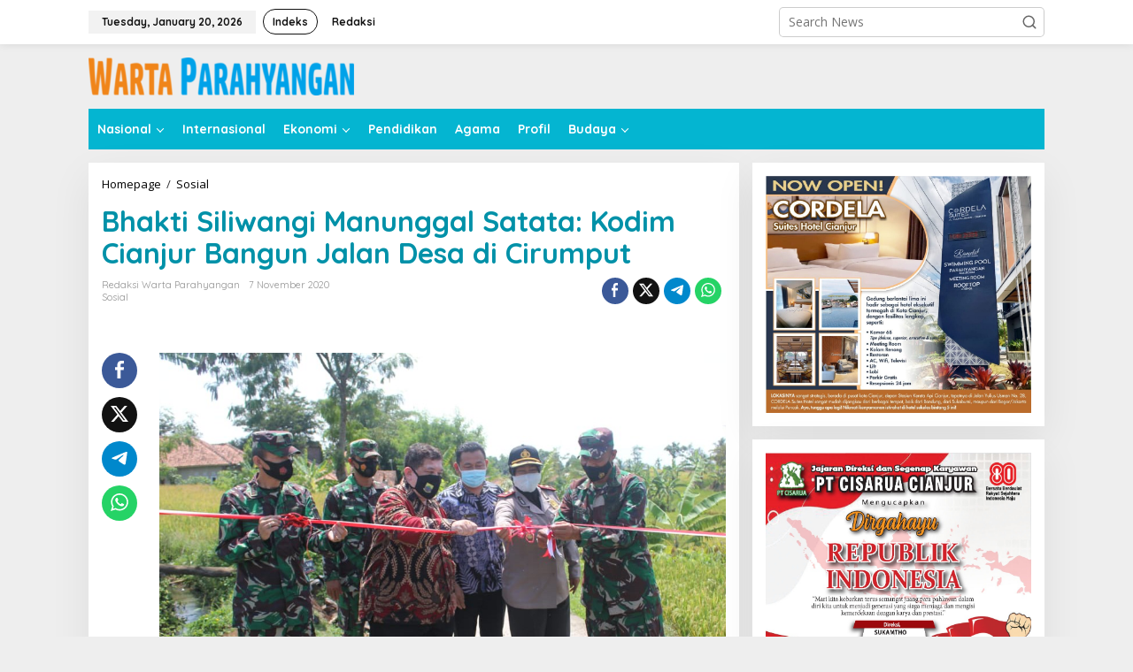

--- FILE ---
content_type: text/html; charset=UTF-8
request_url: https://wartaparahyangan.com/bhakti-siliwangi-manunggal-satata-kodim-cianjur-bangun-jalan-desa-di-cirumput/
body_size: 16754
content:
<!DOCTYPE html>
<html lang="en-US">
<head itemscope="itemscope" itemtype="https://schema.org/WebSite">
<meta charset="UTF-8">
<meta name="viewport" content="width=device-width, initial-scale=1">
<link rel="profile" href="http://gmpg.org/xfn/11">

<meta name='robots' content='index, follow, max-image-preview:large, max-snippet:-1, max-video-preview:-1' />

	<!-- This site is optimized with the Yoast SEO plugin v23.1 - https://yoast.com/wordpress/plugins/seo/ -->
	<title>Bhakti Siliwangi Manunggal Satata: Kodim Cianjur Bangun Jalan Desa di Cirumput - WARTA PARAHYANGAN</title>
	<link rel="canonical" href="https://wartaparahyangan.com/bhakti-siliwangi-manunggal-satata-kodim-cianjur-bangun-jalan-desa-di-cirumput/" />
	<meta property="og:locale" content="en_US" />
	<meta property="og:type" content="article" />
	<meta property="og:title" content="Bhakti Siliwangi Manunggal Satata: Kodim Cianjur Bangun Jalan Desa di Cirumput - WARTA PARAHYANGAN" />
	<meta property="og:description" content="WartaParahyangan.com CIANJUR &#8211; Bhakti Siliwangi Manunggal Satata Sariksa (BSMSS) Kodim 0608/Cianjur telah" />
	<meta property="og:url" content="https://wartaparahyangan.com/bhakti-siliwangi-manunggal-satata-kodim-cianjur-bangun-jalan-desa-di-cirumput/" />
	<meta property="og:site_name" content="WARTA PARAHYANGAN" />
	<meta property="article:published_time" content="2020-11-07T02:59:31+00:00" />
	<meta property="article:modified_time" content="2020-11-07T02:59:35+00:00" />
	<meta property="og:image" content="http://wartaparahyangan.com/wp-content/uploads/2020/11/Kodim.jpg" />
	<meta name="author" content="Redaksi Warta Parahyangan" />
	<meta name="twitter:card" content="summary_large_image" />
	<meta name="twitter:label1" content="Written by" />
	<meta name="twitter:data1" content="Redaksi Warta Parahyangan" />
	<meta name="twitter:label2" content="Est. reading time" />
	<meta name="twitter:data2" content="1 minute" />
	<script type="application/ld+json" class="yoast-schema-graph">{"@context":"https://schema.org","@graph":[{"@type":"WebPage","@id":"https://wartaparahyangan.com/bhakti-siliwangi-manunggal-satata-kodim-cianjur-bangun-jalan-desa-di-cirumput/","url":"https://wartaparahyangan.com/bhakti-siliwangi-manunggal-satata-kodim-cianjur-bangun-jalan-desa-di-cirumput/","name":"Bhakti Siliwangi Manunggal Satata: Kodim Cianjur Bangun Jalan Desa di Cirumput - WARTA PARAHYANGAN","isPartOf":{"@id":"https://wartaparahyangan.com/#website"},"primaryImageOfPage":{"@id":"https://wartaparahyangan.com/bhakti-siliwangi-manunggal-satata-kodim-cianjur-bangun-jalan-desa-di-cirumput/#primaryimage"},"image":{"@id":"https://wartaparahyangan.com/bhakti-siliwangi-manunggal-satata-kodim-cianjur-bangun-jalan-desa-di-cirumput/#primaryimage"},"thumbnailUrl":"http://wartaparahyangan.com/wp-content/uploads/2020/11/Kodim.jpg","datePublished":"2020-11-07T02:59:31+00:00","dateModified":"2020-11-07T02:59:35+00:00","author":{"@id":"https://wartaparahyangan.com/#/schema/person/475cc0907cd3c54bac8affe7da5a591e"},"breadcrumb":{"@id":"https://wartaparahyangan.com/bhakti-siliwangi-manunggal-satata-kodim-cianjur-bangun-jalan-desa-di-cirumput/#breadcrumb"},"inLanguage":"en-US","potentialAction":[{"@type":"ReadAction","target":["https://wartaparahyangan.com/bhakti-siliwangi-manunggal-satata-kodim-cianjur-bangun-jalan-desa-di-cirumput/"]}]},{"@type":"ImageObject","inLanguage":"en-US","@id":"https://wartaparahyangan.com/bhakti-siliwangi-manunggal-satata-kodim-cianjur-bangun-jalan-desa-di-cirumput/#primaryimage","url":"https://wartaparahyangan.com/wp-content/uploads/2020/11/Kodim.jpg","contentUrl":"https://wartaparahyangan.com/wp-content/uploads/2020/11/Kodim.jpg","width":982,"height":694},{"@type":"BreadcrumbList","@id":"https://wartaparahyangan.com/bhakti-siliwangi-manunggal-satata-kodim-cianjur-bangun-jalan-desa-di-cirumput/#breadcrumb","itemListElement":[{"@type":"ListItem","position":1,"name":"Home","item":"https://wartaparahyangan.com/"},{"@type":"ListItem","position":2,"name":"Bhakti Siliwangi Manunggal Satata: Kodim Cianjur Bangun Jalan Desa di Cirumput"}]},{"@type":"WebSite","@id":"https://wartaparahyangan.com/#website","url":"https://wartaparahyangan.com/","name":"WARTA PARAHYANGAN","description":"Jernih Dalam Memandang","potentialAction":[{"@type":"SearchAction","target":{"@type":"EntryPoint","urlTemplate":"https://wartaparahyangan.com/?s={search_term_string}"},"query-input":"required name=search_term_string"}],"inLanguage":"en-US"},{"@type":"Person","@id":"https://wartaparahyangan.com/#/schema/person/475cc0907cd3c54bac8affe7da5a591e","name":"Redaksi Warta Parahyangan","image":{"@type":"ImageObject","inLanguage":"en-US","@id":"https://wartaparahyangan.com/#/schema/person/image/","url":"https://secure.gravatar.com/avatar/3fef3b15b10fcd27d9e173ed1bedd08e?s=96&d=identicon&r=g","contentUrl":"https://secure.gravatar.com/avatar/3fef3b15b10fcd27d9e173ed1bedd08e?s=96&d=identicon&r=g","caption":"Redaksi Warta Parahyangan"},"sameAs":["http://wartaparahyangan.com/"],"url":"https://wartaparahyangan.com/author/redaksi/"}]}</script>
	<!-- / Yoast SEO plugin. -->


<link rel='dns-prefetch' href='//fonts.googleapis.com' />
<link rel="alternate" type="application/rss+xml" title="WARTA PARAHYANGAN &raquo; Feed" href="https://wartaparahyangan.com/feed/" />
<link rel="alternate" type="application/rss+xml" title="WARTA PARAHYANGAN &raquo; Comments Feed" href="https://wartaparahyangan.com/comments/feed/" />
<script type="text/javascript">
/* <![CDATA[ */
window._wpemojiSettings = {"baseUrl":"https:\/\/s.w.org\/images\/core\/emoji\/15.0.3\/72x72\/","ext":".png","svgUrl":"https:\/\/s.w.org\/images\/core\/emoji\/15.0.3\/svg\/","svgExt":".svg","source":{"concatemoji":"https:\/\/wartaparahyangan.com\/wp-includes\/js\/wp-emoji-release.min.js?ver=6.6.4"}};
/*! This file is auto-generated */
!function(i,n){var o,s,e;function c(e){try{var t={supportTests:e,timestamp:(new Date).valueOf()};sessionStorage.setItem(o,JSON.stringify(t))}catch(e){}}function p(e,t,n){e.clearRect(0,0,e.canvas.width,e.canvas.height),e.fillText(t,0,0);var t=new Uint32Array(e.getImageData(0,0,e.canvas.width,e.canvas.height).data),r=(e.clearRect(0,0,e.canvas.width,e.canvas.height),e.fillText(n,0,0),new Uint32Array(e.getImageData(0,0,e.canvas.width,e.canvas.height).data));return t.every(function(e,t){return e===r[t]})}function u(e,t,n){switch(t){case"flag":return n(e,"\ud83c\udff3\ufe0f\u200d\u26a7\ufe0f","\ud83c\udff3\ufe0f\u200b\u26a7\ufe0f")?!1:!n(e,"\ud83c\uddfa\ud83c\uddf3","\ud83c\uddfa\u200b\ud83c\uddf3")&&!n(e,"\ud83c\udff4\udb40\udc67\udb40\udc62\udb40\udc65\udb40\udc6e\udb40\udc67\udb40\udc7f","\ud83c\udff4\u200b\udb40\udc67\u200b\udb40\udc62\u200b\udb40\udc65\u200b\udb40\udc6e\u200b\udb40\udc67\u200b\udb40\udc7f");case"emoji":return!n(e,"\ud83d\udc26\u200d\u2b1b","\ud83d\udc26\u200b\u2b1b")}return!1}function f(e,t,n){var r="undefined"!=typeof WorkerGlobalScope&&self instanceof WorkerGlobalScope?new OffscreenCanvas(300,150):i.createElement("canvas"),a=r.getContext("2d",{willReadFrequently:!0}),o=(a.textBaseline="top",a.font="600 32px Arial",{});return e.forEach(function(e){o[e]=t(a,e,n)}),o}function t(e){var t=i.createElement("script");t.src=e,t.defer=!0,i.head.appendChild(t)}"undefined"!=typeof Promise&&(o="wpEmojiSettingsSupports",s=["flag","emoji"],n.supports={everything:!0,everythingExceptFlag:!0},e=new Promise(function(e){i.addEventListener("DOMContentLoaded",e,{once:!0})}),new Promise(function(t){var n=function(){try{var e=JSON.parse(sessionStorage.getItem(o));if("object"==typeof e&&"number"==typeof e.timestamp&&(new Date).valueOf()<e.timestamp+604800&&"object"==typeof e.supportTests)return e.supportTests}catch(e){}return null}();if(!n){if("undefined"!=typeof Worker&&"undefined"!=typeof OffscreenCanvas&&"undefined"!=typeof URL&&URL.createObjectURL&&"undefined"!=typeof Blob)try{var e="postMessage("+f.toString()+"("+[JSON.stringify(s),u.toString(),p.toString()].join(",")+"));",r=new Blob([e],{type:"text/javascript"}),a=new Worker(URL.createObjectURL(r),{name:"wpTestEmojiSupports"});return void(a.onmessage=function(e){c(n=e.data),a.terminate(),t(n)})}catch(e){}c(n=f(s,u,p))}t(n)}).then(function(e){for(var t in e)n.supports[t]=e[t],n.supports.everything=n.supports.everything&&n.supports[t],"flag"!==t&&(n.supports.everythingExceptFlag=n.supports.everythingExceptFlag&&n.supports[t]);n.supports.everythingExceptFlag=n.supports.everythingExceptFlag&&!n.supports.flag,n.DOMReady=!1,n.readyCallback=function(){n.DOMReady=!0}}).then(function(){return e}).then(function(){var e;n.supports.everything||(n.readyCallback(),(e=n.source||{}).concatemoji?t(e.concatemoji):e.wpemoji&&e.twemoji&&(t(e.twemoji),t(e.wpemoji)))}))}((window,document),window._wpemojiSettings);
/* ]]> */
</script>
<style id='wp-emoji-styles-inline-css' type='text/css'>

	img.wp-smiley, img.emoji {
		display: inline !important;
		border: none !important;
		box-shadow: none !important;
		height: 1em !important;
		width: 1em !important;
		margin: 0 0.07em !important;
		vertical-align: -0.1em !important;
		background: none !important;
		padding: 0 !important;
	}
</style>
<style id='kia-post-subtitle-style-inline-css' type='text/css'>
.wp-block-kia-post-subtitle{box-sizing:border-box;word-break:break-word}.wp-block-kia-post-subtitle a{display:inline-block}.wp-block-kia-post-subtitle.no-subtitle{opacity:.333}

</style>
<link rel='stylesheet' id='newkarma-core-css' href='https://wartaparahyangan.com/wp-content/plugins/newkarma-core/css/newkarma-core.css?ver=2.0.5' type='text/css' media='all' />
<link rel='stylesheet' id='newkarma-fonts-css' href='https://fonts.googleapis.com/css?family=Quicksand%3Aregular%2C700%2C300%7COpen+Sans%3Aregular%2Citalic%2C700%2C600%2C300%26subset%3Dlatin%2C&#038;ver=2.0.6' type='text/css' media='all' />
<link rel='stylesheet' id='newkarma-style-css' href='https://wartaparahyangan.com/wp-content/themes/newkarma/style.css?ver=2.0.6' type='text/css' media='all' />
<style id='newkarma-style-inline-css' type='text/css'>
body{color:#323233;font-family:"Open Sans","Helvetica", Arial;font-weight:500;font-size:14px;}h1.entry-title{color:#0091a8;}kbd,a.button,button,.button,button.button,input[type="button"],input[type="reset"],input[type="submit"],.tagcloud a,.tagcloud ul,.prevnextpost-links a .prevnextpost,.page-links .page-link-number,ul.page-numbers li span.page-numbers,.sidr,#navigationamp,.gmr_widget_content ul.gmr-tabs,.index-page-numbers,.cat-links-bg{background-color:#0091a8;}blockquote,a.button,button,.button,button.button,input[type="button"],input[type="reset"],input[type="submit"],.gmr-theme div.sharedaddy h3.sd-title:before,.gmr_widget_content ul.gmr-tabs li a,.bypostauthor > .comment-body{border-color:#0091a8;}.gmr-meta-topic a,.newkarma-rp-widget .rp-number,.gmr-owl-carousel .gmr-slide-topic a,.tab-comment-number{color:#0091a8;}.page-title span,h3.comment-reply-title,.widget-title span,.gmr_widget_content ul.gmr-tabs li a.js-tabs__title-active{border-color:#0091a8;}.gmr-menuwrap #primary-menu > li > a:hover,.gmr-menuwrap #primary-menu > li.page_item_has_children:hover > a,.gmr-menuwrap #primary-menu > li.menu-item-has-children:hover > a,.gmr-mainmenu #primary-menu > li:hover > a,.gmr-mainmenu #primary-menu > .current-menu-item > a,.gmr-mainmenu #primary-menu > .current-menu-ancestor > a,.gmr-mainmenu #primary-menu > .current_page_item > a,.gmr-mainmenu #primary-menu > .current_page_ancestor > a{box-shadow:inset 0px -5px 0px 0px#0091a8;}.tab-content .newkarma-rp-widget .rp-number,.owl-theme .owl-controls .owl-page.active span{background-color:#0091a8;}a{color:#000000;}a:hover,a:focus,a:active{color:#469ba8;}.site-title a{color:#2cc2e0;}.site-description{color:#999999;}.gmr-menuwrap,.gmr-sticky .top-header.sticky-menu,.gmr-mainmenu #primary-menu .sub-menu,.gmr-mainmenu #primary-menu .children{background-color:#04b5d1;}#gmr-responsive-menu,.gmr-mainmenu #primary-menu > li > a,.gmr-mainmenu #primary-menu .sub-menu a,.gmr-mainmenu #primary-menu .children a,.sidr ul li ul li a,.sidr ul li a,#navigationamp ul li ul li a,#navigationamp ul li a{color:#ffffff;}.gmr-mainmenu #primary-menu > li.menu-border > a span,.gmr-mainmenu #primary-menu > li.page_item_has_children > a:after,.gmr-mainmenu #primary-menu > li.menu-item-has-children > a:after,.gmr-mainmenu #primary-menu .sub-menu > li.page_item_has_children > a:after,.gmr-mainmenu #primary-menu .sub-menu > li.menu-item-has-children > a:after,.gmr-mainmenu #primary-menu .children > li.page_item_has_children > a:after,.gmr-mainmenu #primary-menu .children > li.menu-item-has-children > a:after{border-color:#ffffff;}#gmr-responsive-menu:hover,.gmr-mainmenu #primary-menu > li:hover > a,.gmr-mainmenu #primary-menu .current-menu-item > a,.gmr-mainmenu #primary-menu .current-menu-ancestor > a,.gmr-mainmenu #primary-menu .current_page_item > a,.gmr-mainmenu #primary-menu .current_page_ancestor > a,.sidr ul li ul li a:hover,.sidr ul li a:hover{color:#ffffff;}.gmr-mainmenu #primary-menu > li.menu-border:hover > a span,.gmr-mainmenu #primary-menu > li.menu-border.current-menu-item > a span,.gmr-mainmenu #primary-menu > li.menu-border.current-menu-ancestor > a span,.gmr-mainmenu #primary-menu > li.menu-border.current_page_item > a span,.gmr-mainmenu #primary-menu > li.menu-border.current_page_ancestor > a span,.gmr-mainmenu #primary-menu > li.page_item_has_children:hover > a:after,.gmr-mainmenu #primary-menu > li.menu-item-has-children:hover > a:after{border-color:#ffffff;}.gmr-mainmenu #primary-menu > li:hover > a,.gmr-mainmenu #primary-menu .current-menu-item > a,.gmr-mainmenu #primary-menu .current-menu-ancestor > a,.gmr-mainmenu #primary-menu .current_page_item > a,.gmr-mainmenu #primary-menu .current_page_ancestor > a{background-color:#04b5d1;}.gmr-secondmenuwrap,.gmr-secondmenu #primary-menu .sub-menu,.gmr-secondmenu #primary-menu .children{background-color:#ffffff;}.gmr-secondmenu #primary-menu > li > a,.gmr-secondmenu #primary-menu .sub-menu a,.gmr-secondmenu #primary-menu .children a{color:#444444;}.gmr-secondmenu #primary-menu > li.page_item_has_children > a:after,.gmr-secondmenu #primary-menu > li.menu-item-has-children > a:after,.gmr-secondmenu #primary-menu .sub-menu > li.page_item_has_children > a:after,.gmr-secondmenu #primary-menu .sub-menu > li.menu-item-has-children > a:after,.gmr-secondmenu #primary-menu .children > li.page_item_has_children > a:after,.gmr-secondmenu #primary-menu .children > li.menu-item-has-children > a:after{border-color:#444444;}.gmr-topnavwrap{background-color:#ffffff;}#gmr-topnavresponsive-menu svg,.gmr-topnavmenu #primary-menu > li > a,.gmr-top-date,.search-trigger .gmr-icon{color:#111111;}.gmr-topnavmenu #primary-menu > li.menu-border > a span,.gmr-topnavmenu #primary-menu > li.page_item_has_children > a:after,.gmr-topnavmenu #primary-menu > li.menu-item-has-children > a:after,.gmr-topnavmenu #primary-menu .sub-menu > li.page_item_has_children > a:after,.gmr-topnavmenu #primary-menu .sub-menu > li.menu-item-has-children > a:after,.gmr-topnavmenu #primary-menu .children > li.page_item_has_children > a:after,.gmr-topnavmenu #primary-menu .children > li.menu-item-has-children > a:after{border-color:#111111;}#gmr-topnavresponsive-menu:hover,.gmr-topnavmenu #primary-menu > li:hover > a,.gmr-topnavmenu #primary-menu .current-menu-item > a,.gmr-topnavmenu #primary-menu .current-menu-ancestor > a,.gmr-topnavmenu #primary-menu .current_page_item > a,.gmr-topnavmenu #primary-menu .current_page_ancestor > a,.gmr-social-icon ul > li > a:hover{color:#04b5d1;}.gmr-topnavmenu #primary-menu > li.menu-border:hover > a span,.gmr-topnavmenu #primary-menu > li.menu-border.current-menu-item > a span,.gmr-topnavmenu #primary-menu > li.menu-border.current-menu-ancestor > a span,.gmr-topnavmenu #primary-menu > li.menu-border.current_page_item > a span,.gmr-topnavmenu #primary-menu > li.menu-border.current_page_ancestor > a span,.gmr-topnavmenu #primary-menu > li.page_item_has_children:hover > a:after,.gmr-topnavmenu #primary-menu > li.menu-item-has-children:hover > a:after{border-color:#04b5d1;}.gmr-owl-carousel .gmr-slide-title a{color:#ffffff;}.gmr-owl-carousel .item:hover .gmr-slide-title a{color:#cccccc;}.site-main-single{background-color:#ffffff;}.gmr-related-infinite .view-more-button:hover{color:#ffffff;}.site-main-archive{background-color:#ffffff;}ul.page-numbers li span.page-numbers{color:#ffffff;}.site-main-archive,a.read-more{color:#323233;}.site-main-archive h2.entry-title a,.site-main-archive .gmr-ajax-text{color:#000000;}.site-main-archive .gmr-archive:hover h2.entry-title a{color:#0091a8;}.gmr-focus-news.gmr-focus-gallery h2.entry-title a,.item .gmr-slide-title a,.newkarma-rp-widget .gmr-rp-bigthumbnail .gmr-rp-bigthumb-content .title-bigthumb{color:#ffffff;}.gmr-focus-news.gmr-focus-gallery:hover h2.entry-title a,.item:hover .gmr-slide-title a,.newkarma-rp-widget .gmr-rp-bigthumbnail:hover .gmr-rp-bigthumb-content .title-bigthumb{color:#ffff00;}h1,h2,h3,h4,h5,h6,.heading-font,.menu,.rp-title,.rsswidget,.gmr-metacontent,.gmr-metacontent-single,.gmr-ajax-text,.view-more-button,ul.single-social-icon li.social-text,.page-links,.gmr-top-date,ul.page-numbers li{font-family:"Quicksand","Helvetica", Arial;}.entry-content-single{font-size:16px;}h1{font-size:30px;}h2{font-size:26px;}h3{font-size:24px;}h4{font-size:22px;}h5{font-size:20px;}h6{font-size:18px;}.site-footer{background-color:#d3d3d3;color:#000000;}ul.footer-social-icon li a{color:#ffffff;}ul.footer-social-icon li a,.footer-content{border-color:#ffffff;}ul.footer-social-icon li a:hover{color:#999;border-color:#999;}.site-footer a{color:#000000;}.site-footer a:hover{color:#0091a8;}
</style>
<link rel="https://api.w.org/" href="https://wartaparahyangan.com/wp-json/" /><link rel="alternate" title="JSON" type="application/json" href="https://wartaparahyangan.com/wp-json/wp/v2/posts/9381" /><link rel="EditURI" type="application/rsd+xml" title="RSD" href="https://wartaparahyangan.com/xmlrpc.php?rsd" />
<meta name="generator" content="WordPress 6.6.4" />
<link rel='shortlink' href='https://wartaparahyangan.com/?p=9381' />
<link rel="alternate" title="oEmbed (JSON)" type="application/json+oembed" href="https://wartaparahyangan.com/wp-json/oembed/1.0/embed?url=https%3A%2F%2Fwartaparahyangan.com%2Fbhakti-siliwangi-manunggal-satata-kodim-cianjur-bangun-jalan-desa-di-cirumput%2F" />
<link rel="alternate" title="oEmbed (XML)" type="text/xml+oembed" href="https://wartaparahyangan.com/wp-json/oembed/1.0/embed?url=https%3A%2F%2Fwartaparahyangan.com%2Fbhakti-siliwangi-manunggal-satata-kodim-cianjur-bangun-jalan-desa-di-cirumput%2F&#038;format=xml" />
<style type="text/css">.recentcomments a{display:inline !important;padding:0 !important;margin:0 !important;}</style></head>

<body class="post-template-default single single-post postid-9381 single-format-standard gmr-theme gmr-sticky group-blog" itemscope="itemscope" itemtype="https://schema.org/WebPage">

<a class="skip-link screen-reader-text" href="#main">Skip to content</a>


<div class="gmr-topnavwrap clearfix">
	<div class="container-topnav">
		<div class="list-flex">
								<div class="row-flex gmr-table-date">
						<span class="gmr-top-date" data-lang="en-US"></span>
					</div>
					
			<div class="row-flex gmr-table-menu">
								<a id="gmr-topnavresponsive-menu" href="#menus" title="Menus" rel="nofollow"><svg xmlns="http://www.w3.org/2000/svg" xmlns:xlink="http://www.w3.org/1999/xlink" aria-hidden="true" role="img" width="1em" height="1em" preserveAspectRatio="xMidYMid meet" viewBox="0 0 24 24"><path d="M4 6h16v2H4zm0 5h16v2H4zm0 5h16v2H4z" fill="currentColor"/></svg></a>
				<div class="close-topnavmenu-wrap"><a id="close-topnavmenu-button" rel="nofollow" href="#"><svg xmlns="http://www.w3.org/2000/svg" xmlns:xlink="http://www.w3.org/1999/xlink" aria-hidden="true" role="img" width="1em" height="1em" preserveAspectRatio="xMidYMid meet" viewBox="0 0 1024 1024"><path d="M685.4 354.8c0-4.4-3.6-8-8-8l-66 .3L512 465.6l-99.3-118.4l-66.1-.3c-4.4 0-8 3.5-8 8c0 1.9.7 3.7 1.9 5.2l130.1 155L340.5 670a8.32 8.32 0 0 0-1.9 5.2c0 4.4 3.6 8 8 8l66.1-.3L512 564.4l99.3 118.4l66 .3c4.4 0 8-3.5 8-8c0-1.9-.7-3.7-1.9-5.2L553.5 515l130.1-155c1.2-1.4 1.8-3.3 1.8-5.2z" fill="currentColor"/><path d="M512 65C264.6 65 64 265.6 64 513s200.6 448 448 448s448-200.6 448-448S759.4 65 512 65zm0 820c-205.4 0-372-166.6-372-372s166.6-372 372-372s372 166.6 372 372s-166.6 372-372 372z" fill="currentColor"/></svg></a></div>
				<nav id="site-navigation" class="gmr-topnavmenu pull-right" role="navigation" itemscope="itemscope" itemtype="https://schema.org/SiteNavigationElement">
					<ul id="primary-menu" class="menu"><li id="menu-item-35651" class="menu-border menu-item menu-item-type-post_type menu-item-object-page menu-item-35651"><a href="https://wartaparahyangan.com/indeks/" itemprop="url"><span itemprop="name">Indeks</span></a></li>
<li id="menu-item-35652" class="menu-item menu-item-type-post_type menu-item-object-page menu-item-35652"><a href="https://wartaparahyangan.com/redaksi/" itemprop="url"><span itemprop="name">Redaksi</span></a></li>
</ul>				</nav><!-- #site-navigation -->
							</div>
			<div class="row-flex gmr-menu-mobile-wrap text-center">
				<div class="only-mobile gmr-mobilelogo"><div class="gmr-logo"><a href="https://wartaparahyangan.com/" class="custom-logo-link" itemprop="url" title="WARTA PARAHYANGAN"><img src="https://wartaparahyangan.com/wp-content/uploads/2024/07/Logo-Warta-Parahyangan-online-e1722440503603.png" alt="WARTA PARAHYANGAN" title="WARTA PARAHYANGAN" /></a></div></div>			</div>
			<div class="row-flex gmr-table-search last-row">
									<div class="gmr-search-btn">
								<a id="search-menu-button" class="topnav-button gmr-search-icon" href="#" rel="nofollow"><svg xmlns="http://www.w3.org/2000/svg" aria-hidden="true" role="img" width="1em" height="1em" preserveAspectRatio="xMidYMid meet" viewBox="0 0 24 24"><path fill="none" stroke="currentColor" stroke-linecap="round" stroke-width="2" d="m21 21l-4.486-4.494M19 10.5a8.5 8.5 0 1 1-17 0a8.5 8.5 0 0 1 17 0Z"/></svg></a>
								<div id="search-dropdown-container" class="search-dropdown search">
								<form method="get" class="gmr-searchform searchform" action="https://wartaparahyangan.com/">
									<input type="text" name="s" id="s" placeholder="Search News" />
								</form>
								</div>
							</div><div class="gmr-search">
							<form method="get" class="gmr-searchform searchform" action="https://wartaparahyangan.com/">
								<input type="text" name="s" id="s" placeholder="Search News" />
								<button type="submit" role="button" aria-label="Submit" class="gmr-search-submit"><svg xmlns="http://www.w3.org/2000/svg" xmlns:xlink="http://www.w3.org/1999/xlink" aria-hidden="true" role="img" width="1em" height="1em" preserveAspectRatio="xMidYMid meet" viewBox="0 0 24 24"><g fill="none" stroke="currentColor" stroke-width="2" stroke-linecap="round" stroke-linejoin="round"><circle cx="11" cy="11" r="8"/><path d="M21 21l-4.35-4.35"/></g></svg></button>
							</form>
						</div>			</div>
		</div>

			</div>
</div>

	<div class="container">
		<div class="clearfix gmr-headwrapper">
			<div class="gmr-logo"><a href="https://wartaparahyangan.com/" class="custom-logo-link" itemprop="url" title="WARTA PARAHYANGAN"><img src="https://wartaparahyangan.com/wp-content/uploads/2024/07/Logo-Warta-Parahyangan-online-e1722440503603.png" alt="WARTA PARAHYANGAN" title="WARTA PARAHYANGAN" /></a></div>					</div>
	</div>

	<header id="masthead" class="site-header" role="banner" itemscope="itemscope" itemtype="https://schema.org/WPHeader">
		<div class="top-header">
			<div class="container">
				<div class="gmr-menuwrap clearfix">
					<nav id="site-navigation" class="gmr-mainmenu" role="navigation" itemscope="itemscope" itemtype="https://schema.org/SiteNavigationElement">
						<ul id="primary-menu" class="menu"><li id="menu-item-2271" class="menu-item menu-item-type-taxonomy menu-item-object-category menu-item-has-children menu-item-2271"><a href="https://wartaparahyangan.com/category/nasional/" itemprop="url"><span itemprop="name">Nasional</span></a>
<ul class="sub-menu">
	<li id="menu-item-20880" class="menu-item menu-item-type-taxonomy menu-item-object-category menu-item-20880"><a href="https://wartaparahyangan.com/category/pemerintahan/" itemprop="url"><span itemprop="name">PEMERINTAHAN</span></a></li>
	<li id="menu-item-20876" class="menu-item menu-item-type-taxonomy menu-item-object-category menu-item-20876"><a href="https://wartaparahyangan.com/category/politik/" itemprop="url"><span itemprop="name">Politik</span></a></li>
	<li id="menu-item-20878" class="menu-item menu-item-type-taxonomy menu-item-object-category menu-item-20878"><a href="https://wartaparahyangan.com/category/kesehatan/" itemprop="url"><span itemprop="name">Kesehatan</span></a></li>
	<li id="menu-item-20877" class="menu-item menu-item-type-taxonomy menu-item-object-category current-post-ancestor current-menu-parent current-post-parent menu-item-20877"><a href="https://wartaparahyangan.com/category/sosial/" itemprop="url"><span itemprop="name">Sosial</span></a></li>
</ul>
</li>
<li id="menu-item-2336" class="menu-item menu-item-type-taxonomy menu-item-object-category menu-item-2336"><a href="https://wartaparahyangan.com/category/internasional/" itemprop="url"><span itemprop="name">Internasional</span></a></li>
<li id="menu-item-2269" class="menu-item menu-item-type-taxonomy menu-item-object-category menu-item-has-children menu-item-2269"><a href="https://wartaparahyangan.com/category/ekonomi/" itemprop="url"><span itemprop="name">Ekonomi</span></a>
<ul class="sub-menu">
	<li id="menu-item-20885" class="menu-item menu-item-type-taxonomy menu-item-object-category menu-item-20885"><a href="https://wartaparahyangan.com/category/apbd/" itemprop="url"><span itemprop="name">APBD</span></a></li>
	<li id="menu-item-20886" class="menu-item menu-item-type-taxonomy menu-item-object-category menu-item-20886"><a href="https://wartaparahyangan.com/category/bisnis/" itemprop="url"><span itemprop="name">BISNIS</span></a></li>
	<li id="menu-item-20879" class="menu-item menu-item-type-taxonomy menu-item-object-category menu-item-20879"><a href="https://wartaparahyangan.com/category/pariwisata/" itemprop="url"><span itemprop="name">Pariwisata</span></a></li>
</ul>
</li>
<li id="menu-item-2339" class="menu-item menu-item-type-taxonomy menu-item-object-category menu-item-2339"><a href="https://wartaparahyangan.com/category/pendidikan/" itemprop="url"><span itemprop="name">Pendidikan</span></a></li>
<li id="menu-item-20883" class="menu-item menu-item-type-taxonomy menu-item-object-category menu-item-20883"><a href="https://wartaparahyangan.com/category/agama/" itemprop="url"><span itemprop="name">Agama</span></a></li>
<li id="menu-item-2335" class="menu-item menu-item-type-taxonomy menu-item-object-category menu-item-2335"><a href="https://wartaparahyangan.com/category/profil/" itemprop="url"><span itemprop="name">Profil</span></a></li>
<li id="menu-item-2340" class="menu-item menu-item-type-taxonomy menu-item-object-category menu-item-has-children menu-item-2340"><a href="https://wartaparahyangan.com/category/budaya/" itemprop="url"><span itemprop="name">Budaya</span></a>
<ul class="sub-menu">
	<li id="menu-item-2338" class="menu-item menu-item-type-taxonomy menu-item-object-category menu-item-2338"><a href="https://wartaparahyangan.com/category/seleb/" itemprop="url"><span itemprop="name">Seleb</span></a></li>
	<li id="menu-item-2341" class="menu-item menu-item-type-taxonomy menu-item-object-category menu-item-2341"><a href="https://wartaparahyangan.com/category/rehat/" itemprop="url"><span itemprop="name">Rehat</span></a></li>
	<li id="menu-item-20881" class="menu-item menu-item-type-taxonomy menu-item-object-category menu-item-20881"><a href="https://wartaparahyangan.com/category/olahraga/" itemprop="url"><span itemprop="name">Olahraga</span></a></li>
</ul>
</li>
</ul>					</nav><!-- #site-navigation -->
				</div>
											<div class="gmr-secondmenuwrap clearfix">
								<nav id="site-navigation" class="gmr-secondmenu" role="navigation" itemscope="itemscope" itemtype="https://schema.org/SiteNavigationElement">
																	</nav><!-- #site-navigation -->
							</div>
								</div>
		</div><!-- .top-header -->
	</header><!-- #masthead -->


<div class="site inner-wrap" id="site-container">
		<div id="content" class="gmr-content">
				<div class="container">
			<div class="row">

<div id="primary" class="content-area col-md-content">
	<main id="main" class="site-main-single" role="main">

	<div class="gmr-list-table single-head-wrap">
					<div class="breadcrumbs" itemscope itemtype="https://schema.org/BreadcrumbList">
																						<span class="first-item" itemprop="itemListElement" itemscope itemtype="https://schema.org/ListItem">
								<a itemscope itemtype="https://schema.org/WebPage" itemprop="item" itemid="https://wartaparahyangan.com/" href="https://wartaparahyangan.com/">
									<span itemprop="name">Homepage</span>
								</a>
								<span itemprop="position" content="1"></span>
							</span>
																										<span class="separator">/</span>
													<span class="0-item" itemprop="itemListElement" itemscope itemtype="https://schema.org/ListItem">
								<a itemscope itemtype="https://schema.org/WebPage" itemprop="item" itemid="https://wartaparahyangan.com/category/sosial/" href="https://wartaparahyangan.com/category/sosial/">
									<span itemprop="name">Sosial</span>
								</a>
								<span itemprop="position" content="2"></span>
							</span>
																										<span class="last-item screen-reader-text" itemscope itemtype="https://schema.org/ListItem">
							<span itemprop="name">Bhakti Siliwangi Manunggal Satata: Kodim Cianjur Bangun Jalan Desa di Cirumput</span>
							<span itemprop="position" content="3"></span>
						</span>
												</div>
				</div>

	
<article id="post-9381" class="post-9381 post type-post status-publish format-standard category-sosial" itemscope="itemscope" itemtype="https://schema.org/CreativeWork">

	<div class="site-main gmr-single hentry">
		<div class="gmr-box-content-single">
						<header class="entry-header">
				<h1 class="entry-title" itemprop="headline">Bhakti Siliwangi Manunggal Satata: Kodim Cianjur Bangun Jalan Desa di Cirumput</h1><div class="gmr-aftertitle-wrap"><div class="gmr-metacontent-single"><div><span class="posted-on"><span class="entry-author vcard" itemprop="author" itemscope="itemscope" itemtype="https://schema.org/person"><a class="url fn n" href="https://wartaparahyangan.com/author/redaksi/" title="Permalink to: Redaksi Warta Parahyangan" itemprop="url"><span itemprop="name">Redaksi Warta Parahyangan</span></a></span></span><span class="posted-on"><time class="entry-date published" itemprop="datePublished" datetime="2020-11-07T02:59:31+07:00">7 November 2020</time><time class="updated" datetime="2020-11-07T02:59:35+07:00">7 November 2020</time></span></div><div><span class="cat-links"><a href="https://wartaparahyangan.com/category/sosial/" rel="category tag">Sosial</a></span></div></div><div class="gmr-social-share-intop"><ul class="gmr-socialicon-share"><li class="facebook"><a href="https://www.facebook.com/sharer/sharer.php?u=https%3A%2F%2Fwartaparahyangan.com%2Fbhakti-siliwangi-manunggal-satata-kodim-cianjur-bangun-jalan-desa-di-cirumput%2F" class="gmr-share-facebook" rel="nofollow" title="Share this"><svg xmlns="http://www.w3.org/2000/svg" aria-hidden="true" role="img" width="0.49em" height="1em" viewBox="0 0 486.037 1000"><path d="M124.074 1000V530.771H0V361.826h124.074V217.525C124.074 104.132 197.365 0 366.243 0C434.619 0 485.18 6.555 485.18 6.555l-3.984 157.766s-51.564-.502-107.833-.502c-60.9 0-70.657 28.065-70.657 74.646v123.361h183.331l-7.977 168.945H302.706V1000H124.074" fill="currentColor" /></svg></a></li><li class="twitter"><a href="https://twitter.com/intent/tweet?url=https%3A%2F%2Fwartaparahyangan.com%2Fbhakti-siliwangi-manunggal-satata-kodim-cianjur-bangun-jalan-desa-di-cirumput%2F&amp;text=Bhakti%20Siliwangi%20Manunggal%20Satata%3A%20Kodim%20Cianjur%20Bangun%20Jalan%20Desa%20di%20Cirumput" class="gmr-share-twitter" rel="nofollow" title="Tweet this"><svg xmlns="http://www.w3.org/2000/svg" aria-hidden="true" role="img" width="1em" height="1em" viewBox="0 0 24 24"><path fill="currentColor" d="M18.901 1.153h3.68l-8.04 9.19L24 22.846h-7.406l-5.8-7.584l-6.638 7.584H.474l8.6-9.83L0 1.154h7.594l5.243 6.932ZM17.61 20.644h2.039L6.486 3.24H4.298Z"></path></svg></a></li><li class="telegram"><a href="https://t.me/share/url?url=https%3A%2F%2Fwartaparahyangan.com%2Fbhakti-siliwangi-manunggal-satata-kodim-cianjur-bangun-jalan-desa-di-cirumput%2F&amp;text=Bhakti%20Siliwangi%20Manunggal%20Satata%3A%20Kodim%20Cianjur%20Bangun%20Jalan%20Desa%20di%20Cirumput" target="_blank" rel="nofollow" title="Telegram Share"><svg xmlns="http://www.w3.org/2000/svg" aria-hidden="true" role="img" width="1em" height="1em" viewBox="0 0 48 48"><path d="M41.42 7.309s3.885-1.515 3.56 2.164c-.107 1.515-1.078 6.818-1.834 12.553l-2.59 16.99s-.216 2.489-2.159 2.922c-1.942.432-4.856-1.515-5.396-1.948c-.432-.325-8.094-5.195-10.792-7.575c-.756-.65-1.62-1.948.108-3.463L33.648 18.13c1.295-1.298 2.59-4.328-2.806-.649l-15.11 10.28s-1.727 1.083-4.964.109l-7.016-2.165s-2.59-1.623 1.835-3.246c10.793-5.086 24.068-10.28 35.831-15.15z" fill="currentColor" /></svg></a></li><li class="whatsapp"><a href="https://api.whatsapp.com/send?text=Bhakti%20Siliwangi%20Manunggal%20Satata%3A%20Kodim%20Cianjur%20Bangun%20Jalan%20Desa%20di%20Cirumput https%3A%2F%2Fwartaparahyangan.com%2Fbhakti-siliwangi-manunggal-satata-kodim-cianjur-bangun-jalan-desa-di-cirumput%2F" class="gmr-share-whatsapp" rel="nofollow" title="Whatsapp"><svg xmlns="http://www.w3.org/2000/svg" aria-hidden="true" role="img" width="1em" height="1em" viewBox="0 0 24 24"><path d="M15.271 13.21a7.014 7.014 0 0 1 1.543.7l-.031-.018c.529.235.986.51 1.403.833l-.015-.011c.02.061.032.13.032.203l-.001.032v-.001c-.015.429-.11.832-.271 1.199l.008-.021c-.231.463-.616.82-1.087 1.01l-.014.005a3.624 3.624 0 0 1-1.576.411h-.006a8.342 8.342 0 0 1-2.988-.982l.043.022a8.9 8.9 0 0 1-2.636-1.829l-.001-.001a20.473 20.473 0 0 1-2.248-2.794l-.047-.074a5.38 5.38 0 0 1-1.1-2.995l-.001-.013v-.124a3.422 3.422 0 0 1 1.144-2.447l.003-.003a1.17 1.17 0 0 1 .805-.341h.001c.101.003.198.011.292.025l-.013-.002c.087.013.188.021.292.023h.003a.642.642 0 0 1 .414.102l-.002-.001c.107.118.189.261.238.418l.002.008q.124.31.512 1.364c.135.314.267.701.373 1.099l.014.063a1.573 1.573 0 0 1-.533.889l-.003.002q-.535.566-.535.72a.436.436 0 0 0 .081.234l-.001-.001a7.03 7.03 0 0 0 1.576 2.119l.005.005a9.89 9.89 0 0 0 2.282 1.54l.059.026a.681.681 0 0 0 .339.109h.002q.233 0 .838-.752t.804-.752zm-3.147 8.216h.022a9.438 9.438 0 0 0 3.814-.799l-.061.024c2.356-.994 4.193-2.831 5.163-5.124l.024-.063c.49-1.113.775-2.411.775-3.775s-.285-2.662-.799-3.837l.024.062c-.994-2.356-2.831-4.193-5.124-5.163l-.063-.024c-1.113-.49-2.411-.775-3.775-.775s-2.662.285-3.837.799l.062-.024c-2.356.994-4.193 2.831-5.163 5.124l-.024.063a9.483 9.483 0 0 0-.775 3.787a9.6 9.6 0 0 0 1.879 5.72l-.019-.026l-1.225 3.613l3.752-1.194a9.45 9.45 0 0 0 5.305 1.612h.047zm0-21.426h.033c1.628 0 3.176.342 4.575.959L16.659.93c2.825 1.197 5.028 3.4 6.196 6.149l.029.076c.588 1.337.93 2.896.93 4.535s-.342 3.198-.959 4.609l.029-.074c-1.197 2.825-3.4 5.028-6.149 6.196l-.076.029c-1.327.588-2.875.93-4.503.93h-.034h.002h-.053c-2.059 0-3.992-.541-5.664-1.488l.057.03L-.001 24l2.109-6.279a11.505 11.505 0 0 1-1.674-6.01c0-1.646.342-3.212.959-4.631l-.029.075C2.561 4.33 4.764 2.127 7.513.959L7.589.93A11.178 11.178 0 0 1 12.092 0h.033h-.002z" fill="currentColor" /></svg></a></li></ul></div></div>			</header><!-- .entry-header -->
		</div>

		<div class="gmr-featured-wrap">
					</div>

		<div class="gmr-box-content-single">
			<div class="row">
				<div class="col-md-sgl-l pos-sticky"><div class="gmr-social-share"><ul class="gmr-socialicon-share"><li class="facebook"><a href="https://www.facebook.com/sharer/sharer.php?u=https%3A%2F%2Fwartaparahyangan.com%2Fbhakti-siliwangi-manunggal-satata-kodim-cianjur-bangun-jalan-desa-di-cirumput%2F" class="gmr-share-facebook" rel="nofollow" title="Share this"><svg xmlns="http://www.w3.org/2000/svg" aria-hidden="true" role="img" width="0.49em" height="1em" viewBox="0 0 486.037 1000"><path d="M124.074 1000V530.771H0V361.826h124.074V217.525C124.074 104.132 197.365 0 366.243 0C434.619 0 485.18 6.555 485.18 6.555l-3.984 157.766s-51.564-.502-107.833-.502c-60.9 0-70.657 28.065-70.657 74.646v123.361h183.331l-7.977 168.945H302.706V1000H124.074" fill="currentColor" /></svg></a></li><li class="twitter"><a href="https://twitter.com/intent/tweet?url=https%3A%2F%2Fwartaparahyangan.com%2Fbhakti-siliwangi-manunggal-satata-kodim-cianjur-bangun-jalan-desa-di-cirumput%2F&amp;text=Bhakti%20Siliwangi%20Manunggal%20Satata%3A%20Kodim%20Cianjur%20Bangun%20Jalan%20Desa%20di%20Cirumput" class="gmr-share-twitter" rel="nofollow" title="Tweet this"><svg xmlns="http://www.w3.org/2000/svg" aria-hidden="true" role="img" width="1em" height="1em" viewBox="0 0 24 24"><path fill="currentColor" d="M18.901 1.153h3.68l-8.04 9.19L24 22.846h-7.406l-5.8-7.584l-6.638 7.584H.474l8.6-9.83L0 1.154h7.594l5.243 6.932ZM17.61 20.644h2.039L6.486 3.24H4.298Z"></path></svg></a></li><li class="telegram"><a href="https://t.me/share/url?url=https%3A%2F%2Fwartaparahyangan.com%2Fbhakti-siliwangi-manunggal-satata-kodim-cianjur-bangun-jalan-desa-di-cirumput%2F&amp;text=Bhakti%20Siliwangi%20Manunggal%20Satata%3A%20Kodim%20Cianjur%20Bangun%20Jalan%20Desa%20di%20Cirumput" target="_blank" rel="nofollow" title="Telegram Share"><svg xmlns="http://www.w3.org/2000/svg" aria-hidden="true" role="img" width="1em" height="1em" viewBox="0 0 48 48"><path d="M41.42 7.309s3.885-1.515 3.56 2.164c-.107 1.515-1.078 6.818-1.834 12.553l-2.59 16.99s-.216 2.489-2.159 2.922c-1.942.432-4.856-1.515-5.396-1.948c-.432-.325-8.094-5.195-10.792-7.575c-.756-.65-1.62-1.948.108-3.463L33.648 18.13c1.295-1.298 2.59-4.328-2.806-.649l-15.11 10.28s-1.727 1.083-4.964.109l-7.016-2.165s-2.59-1.623 1.835-3.246c10.793-5.086 24.068-10.28 35.831-15.15z" fill="currentColor" /></svg></a></li><li class="whatsapp"><a href="https://api.whatsapp.com/send?text=Bhakti%20Siliwangi%20Manunggal%20Satata%3A%20Kodim%20Cianjur%20Bangun%20Jalan%20Desa%20di%20Cirumput https%3A%2F%2Fwartaparahyangan.com%2Fbhakti-siliwangi-manunggal-satata-kodim-cianjur-bangun-jalan-desa-di-cirumput%2F" class="gmr-share-whatsapp" rel="nofollow" title="Whatsapp"><svg xmlns="http://www.w3.org/2000/svg" aria-hidden="true" role="img" width="1em" height="1em" viewBox="0 0 24 24"><path d="M15.271 13.21a7.014 7.014 0 0 1 1.543.7l-.031-.018c.529.235.986.51 1.403.833l-.015-.011c.02.061.032.13.032.203l-.001.032v-.001c-.015.429-.11.832-.271 1.199l.008-.021c-.231.463-.616.82-1.087 1.01l-.014.005a3.624 3.624 0 0 1-1.576.411h-.006a8.342 8.342 0 0 1-2.988-.982l.043.022a8.9 8.9 0 0 1-2.636-1.829l-.001-.001a20.473 20.473 0 0 1-2.248-2.794l-.047-.074a5.38 5.38 0 0 1-1.1-2.995l-.001-.013v-.124a3.422 3.422 0 0 1 1.144-2.447l.003-.003a1.17 1.17 0 0 1 .805-.341h.001c.101.003.198.011.292.025l-.013-.002c.087.013.188.021.292.023h.003a.642.642 0 0 1 .414.102l-.002-.001c.107.118.189.261.238.418l.002.008q.124.31.512 1.364c.135.314.267.701.373 1.099l.014.063a1.573 1.573 0 0 1-.533.889l-.003.002q-.535.566-.535.72a.436.436 0 0 0 .081.234l-.001-.001a7.03 7.03 0 0 0 1.576 2.119l.005.005a9.89 9.89 0 0 0 2.282 1.54l.059.026a.681.681 0 0 0 .339.109h.002q.233 0 .838-.752t.804-.752zm-3.147 8.216h.022a9.438 9.438 0 0 0 3.814-.799l-.061.024c2.356-.994 4.193-2.831 5.163-5.124l.024-.063c.49-1.113.775-2.411.775-3.775s-.285-2.662-.799-3.837l.024.062c-.994-2.356-2.831-4.193-5.124-5.163l-.063-.024c-1.113-.49-2.411-.775-3.775-.775s-2.662.285-3.837.799l.062-.024c-2.356.994-4.193 2.831-5.163 5.124l-.024.063a9.483 9.483 0 0 0-.775 3.787a9.6 9.6 0 0 0 1.879 5.72l-.019-.026l-1.225 3.613l3.752-1.194a9.45 9.45 0 0 0 5.305 1.612h.047zm0-21.426h.033c1.628 0 3.176.342 4.575.959L16.659.93c2.825 1.197 5.028 3.4 6.196 6.149l.029.076c.588 1.337.93 2.896.93 4.535s-.342 3.198-.959 4.609l.029-.074c-1.197 2.825-3.4 5.028-6.149 6.196l-.076.029c-1.327.588-2.875.93-4.503.93h-.034h.002h-.053c-2.059 0-3.992-.541-5.664-1.488l.057.03L-.001 24l2.109-6.279a11.505 11.505 0 0 1-1.674-6.01c0-1.646.342-3.212.959-4.631l-.029.075C2.561 4.33 4.764 2.127 7.513.959L7.589.93A11.178 11.178 0 0 1 12.092 0h.033h-.002z" fill="currentColor" /></svg></a></li></ul></div></div>				<div class="col-md-sgl-c-no-r">
					<div class="entry-content entry-content-single" itemprop="text">
						
<figure class="wp-block-image size-large"><img fetchpriority="high" decoding="async" width="982" height="694" src="http://wartaparahyangan.com/wp-content/uploads/2020/11/Kodim.jpg" alt="" class="wp-image-9382" srcset="https://wartaparahyangan.com/wp-content/uploads/2020/11/Kodim.jpg 982w, https://wartaparahyangan.com/wp-content/uploads/2020/11/Kodim-768x543.jpg 768w" sizes="(max-width: 982px) 100vw, 982px" /><figcaption><em><strong>Kepala Staf Kodim (Kasdim) 0608/Cianjur, Mayor Inf. Suntoro (kanan) didampingi Asda II Setda Cianjur Yanto Hartono dan Unsur Forkopimcam Cugenang saat meresmikan jalan desa hasil kegiatan BSMSS di Desa Cirumput. Cugenang. Jumat (6/11).</strong></em></figcaption></figure>



<p><strong>WartaParahyangan.com</strong></p>



<p><strong>CIANJUR &#8211; </strong>Bhakti Siliwangi Manunggal Satata Sariksa (BSMSS) Kodim 0608/Cianjur telah menyelesaikan pengaspalan jalan desa di Kampung Nagrog, RT 02/05, Desa Cirumput, Kecamatan Cugenang, Kabupaten Cianjur.</p>



<p>Pengaspalan jalan desa sepanjang 726 meter dengan lebar 3 meter itu menghabiskan anggaran sekitar Rp 210 juta.</p>



<p>Menurut Dandim 0608/Cianjur, Letkol Kav. Ricky Arinuryadi, SH, MM, melalui Kepala Staf Kodim 0608/Cianjur, Mayor Inf. Suntoro, kegiatan BSMSS tersebut bertujuan untuk membantu pemerintah setempat dan merupakan salah satu wujud bakti sosial TNI kepada masyarakat.</p>



<p>&#8220;Ini bentuk pengabdian dan untuk mensejahterakan rakyat. Karena rakyat tidak bisa dipisahkan dari TNI, dan rakyat juga ibu kandungnya TNI. Karena TNI berasal dari rakyat, berjuang bekerja untuk rakyat dan nanti akan kembali kepada rakyat,&#8221; ujarnya saat menutup BSMSS tersebut, Jumat (6/11).</p>



<p>Pihaknya berharap, jalan yang sudah diaspal tersebut bisa membantu rakyat untuk meningkatkan perekonomiannya. &#8220;Jalan yang sudah selesai kita bangun ini tolong jaga dengan sebaik-baiknya agar manfaatnya dapat dirasakan cukup lama,&#8221; katanya.</p>



<p>Sementara itu, Asisten Daerah (Asda) II Setda Kabupaten Cianjur, H. Yanto Hartono, yang hadir dalam penutupan BSMSS, berharap pembangunan jalan desa tersebut menjadi barokah dan penyemangat dalam upaya memajukan perekonomian warga setempat.</p>



<p>&#8220;Mudah-mudahan pembangunan jalan ini dapat mendorong perbaikan ekonomi masyarakat &#8221; katanya.</p>



<p>Hal senada disampaikan Kepala Desa Cirumput, Beni Irawan. Dia menyebut jalan desa tersebut sangat penting untuk akses perekonomian masyarakat Desa Cirumput.</p>



<p>&#8220;Pembangunan jalan ini sangat bermanfaat untuk semua warga yang ada di sini,&#8221; kata Beni seraya menyampaikan terima kasih kepada pemerintah dan Kodim 0808/Cianjur yang telah memilih Desa Cirumput sebagai tempat kegiatan BSMSS.</p>



<p>Turut hadir dalam kegiatan tersebut, Danramil Cugenang, Kapolsek Cugenang, Kadis PMD Cianjur, Camat Cugenang, serta tokoh dan warga setempat. </p>



<p class="has-text-align-right"><strong>(Asep R. Rasyid)</strong></p>
					</div><!-- .entry-content -->

					<footer class="entry-footer">
						<div class="gmr-cf-metacontent heading-text meta-content"></div><div class="wrap-social-single"><div class="social-text">Follow Us</div><ul class="single-social-icon"><li><a href="https://wartaparahyangan.com/feed/" title="RSS" class="rss" target="_blank" rel="nofollow"><svg xmlns="http://www.w3.org/2000/svg" xmlns:xlink="http://www.w3.org/1999/xlink" aria-hidden="true" role="img" width="1em" height="1em" preserveAspectRatio="xMidYMid meet" viewBox="0 0 20 20"><path d="M14.92 18H18C18 9.32 10.82 2.25 2 2.25v3.02c7.12 0 12.92 5.71 12.92 12.73zm-5.44 0h3.08C12.56 12.27 7.82 7.6 2 7.6v3.02c2 0 3.87.77 5.29 2.16A7.292 7.292 0 0 1 9.48 18zm-5.35-.02c1.17 0 2.13-.93 2.13-2.09c0-1.15-.96-2.09-2.13-2.09c-1.18 0-2.13.94-2.13 2.09c0 1.16.95 2.09 2.13 2.09z" fill="currentColor"/></svg></a></li></ul></div>
	<nav class="navigation post-navigation" aria-label="Posts">
		<h2 class="screen-reader-text">Post navigation</h2>
		<div class="nav-links"><div class="nav-previous"><a href="https://wartaparahyangan.com/geodipa-energi-gelar-rapidtest-sebelum-sosialisasi-pengembangan-proyek-strategis-nasional-pltp-patuha-2/" rel="prev"><span>Previous post</span> GeoDipa Energi Gelar Rapidtest Sebelum Sosialisasi Pengembangan Proyek Strategis Nasional PLTP Patuha 2</a></div><div class="nav-next"><a href="https://wartaparahyangan.com/taman-alun-alun-cisaat-sukabumi-diperluas/" rel="next"><span>Next post</span> Taman Alun-Alun Cisaat Sukabumi Diperluas. Berikut ini Penjelasannya</a></div></div>
	</nav>					</footer><!-- .entry-footer -->
				</div>
							</div>
		</div>

	</div>

	<div class="gmr-box-content-single">
		<div class="newkarma-core-related-post site-main gmr-single gmr-gallery-related"><h3 class="widget-title"><span>Don't Miss</span></h3><ul><li><div class="other-content-thumbnail"><a href="https://wartaparahyangan.com/rayakan-hut-ke-25-baznas-kabupaten-bandung-luncurkan-z-kosmetika-dan-distribusikan-bantuan/" itemprop="url" title="Permalink to: Rayakan HUT Ke-25, BAZNAS Kabupaten Bandung Luncurkan Z-Kosmetika dan Distribusikan Bantuan" class="image-related" rel="bookmark"><img width="300" height="178" src="https://wartaparahyangan.com/wp-content/uploads/2026/01/IMG_20260120_140851-300x178.jpg" class="attachment-large size-large wp-post-image" alt="" decoding="async" srcset="https://wartaparahyangan.com/wp-content/uploads/2026/01/IMG_20260120_140851-300x178.jpg 300w, https://wartaparahyangan.com/wp-content/uploads/2026/01/IMG_20260120_140851.jpg 720w" sizes="(max-width: 300px) 100vw, 300px" title="IMG_20260120_140851" /></a></div><div class="newkarma-core-related-title"><a href="https://wartaparahyangan.com/rayakan-hut-ke-25-baznas-kabupaten-bandung-luncurkan-z-kosmetika-dan-distribusikan-bantuan/" itemprop="url" class="rp-title" title="Permalink to: Rayakan HUT Ke-25, BAZNAS Kabupaten Bandung Luncurkan Z-Kosmetika dan Distribusikan Bantuan" rel="bookmark">Rayakan HUT Ke-25, BAZNAS Kabupaten Bandung Luncurkan Z-Kosmetika dan Distribusikan Bantuan</a></div></li><li><div class="other-content-thumbnail"><a href="https://wartaparahyangan.com/program-12-pas-wali-kota-sukabumi-bidik-8-000-keluarga/" itemprop="url" title="Permalink to: Program 12 PAS Wali Kota Sukabumi Bidik 8.000 Keluarga" class="image-related" rel="bookmark"><img width="300" height="178" src="https://wartaparahyangan.com/wp-content/uploads/2026/01/IMG_20260119_085732-300x178.jpg" class="attachment-large size-large wp-post-image" alt="" decoding="async" title="IMG_20260119_085732" /></a></div><div class="newkarma-core-related-title"><a href="https://wartaparahyangan.com/program-12-pas-wali-kota-sukabumi-bidik-8-000-keluarga/" itemprop="url" class="rp-title" title="Permalink to: Program 12 PAS Wali Kota Sukabumi Bidik 8.000 Keluarga" rel="bookmark">Program 12 PAS Wali Kota Sukabumi Bidik 8.000 Keluarga</a></div></li><li><div class="other-content-thumbnail"><a href="https://wartaparahyangan.com/kolaborasi-polda-jabar-polres-cianjur-dan-komunitas-bagong-mogok-kapolda-jabar-resmikan-ramah-layak-huni-bagi-anak-yatim-piatu/" itemprop="url" title="Permalink to: Kolaborasi Polda Jabar, Polres Cianjur dan Komunitas Bagong Mogok, Kapolda Jabar Resmikan Ramah Layak Huni bagi Anak Yatim Piatu" class="image-related" rel="bookmark"><img width="300" height="178" src="https://wartaparahyangan.com/wp-content/uploads/2026/01/IMG_20260116_192117-300x178.jpg" class="attachment-large size-large wp-post-image" alt="" decoding="async" loading="lazy" title="IMG_20260116_192117" /></a></div><div class="newkarma-core-related-title"><a href="https://wartaparahyangan.com/kolaborasi-polda-jabar-polres-cianjur-dan-komunitas-bagong-mogok-kapolda-jabar-resmikan-ramah-layak-huni-bagi-anak-yatim-piatu/" itemprop="url" class="rp-title" title="Permalink to: Kolaborasi Polda Jabar, Polres Cianjur dan Komunitas Bagong Mogok, Kapolda Jabar Resmikan Ramah Layak Huni bagi Anak Yatim Piatu" rel="bookmark">Kolaborasi Polda Jabar, Polres Cianjur dan Komunitas Bagong Mogok, Kapolda Jabar Resmikan Ramah Layak Huni bagi Anak Yatim Piatu</a></div></li><li><div class="other-content-thumbnail"><a href="https://wartaparahyangan.com/wali-kota-sukabumi-sebut-program-12-pas-jadi-pemicu-solidaritas-sosial-warga/" itemprop="url" title="Permalink to: Wali Kota Sukabumi Sebut Program 12 PAS Jadi Pemicu Solidaritas Sosial Warga" class="image-related" rel="bookmark"><img width="300" height="178" src="https://wartaparahyangan.com/wp-content/uploads/2026/01/IMG_20260103_154622-300x178.jpg" class="attachment-large size-large wp-post-image" alt="" decoding="async" loading="lazy" title="IMG_20260103_154622" /></a></div><div class="newkarma-core-related-title"><a href="https://wartaparahyangan.com/wali-kota-sukabumi-sebut-program-12-pas-jadi-pemicu-solidaritas-sosial-warga/" itemprop="url" class="rp-title" title="Permalink to: Wali Kota Sukabumi Sebut Program 12 PAS Jadi Pemicu Solidaritas Sosial Warga" rel="bookmark">Wali Kota Sukabumi Sebut Program 12 PAS Jadi Pemicu Solidaritas Sosial Warga</a></div></li><li><div class="other-content-thumbnail"><a href="https://wartaparahyangan.com/peduli-bencana-sumatera-fkdt-cianjur-salurkan-bantuan-melalui-baznas/" itemprop="url" title="Permalink to: Peduli Bencana Sumatera, FKDT Cianjur Salurkan Bantuan Melalui BAZNAS" class="image-related" rel="bookmark"><img width="300" height="178" src="https://wartaparahyangan.com/wp-content/uploads/2026/01/IMG_20260101_131111-300x178.jpg" class="attachment-large size-large wp-post-image" alt="" decoding="async" loading="lazy" title="IMG_20260101_131111" /></a></div><div class="newkarma-core-related-title"><a href="https://wartaparahyangan.com/peduli-bencana-sumatera-fkdt-cianjur-salurkan-bantuan-melalui-baznas/" itemprop="url" class="rp-title" title="Permalink to: Peduli Bencana Sumatera, FKDT Cianjur Salurkan Bantuan Melalui BAZNAS" rel="bookmark">Peduli Bencana Sumatera, FKDT Cianjur Salurkan Bantuan Melalui BAZNAS</a></div></li><li><div class="other-content-thumbnail"><a href="https://wartaparahyangan.com/donasi-cianjur-peduli-sumatera-terkumpul-rp417-juta-lebih-baznas-dan-mui-cianjur-segera-distribusikan-bantuan-untuk-warga-terdampak-bencana/" itemprop="url" title="Permalink to: Donasi “Cianjur Peduli Sumatera” Terkumpul Rp417 Juta Lebih, BAZNAS dan MUI Cianjur Segera Distribusikan Bantuan untuk Warga Terdampak Bencana" class="image-related" rel="bookmark"><img width="300" height="178" src="https://wartaparahyangan.com/wp-content/uploads/2026/01/IMG_20260101_091508-300x178.jpg" class="attachment-large size-large wp-post-image" alt="" decoding="async" loading="lazy" srcset="https://wartaparahyangan.com/wp-content/uploads/2026/01/IMG_20260101_091508-300x178.jpg 300w, https://wartaparahyangan.com/wp-content/uploads/2026/01/IMG_20260101_091508.jpg 542w" sizes="(max-width: 300px) 100vw, 300px" title="IMG_20260101_091508" /></a></div><div class="newkarma-core-related-title"><a href="https://wartaparahyangan.com/donasi-cianjur-peduli-sumatera-terkumpul-rp417-juta-lebih-baznas-dan-mui-cianjur-segera-distribusikan-bantuan-untuk-warga-terdampak-bencana/" itemprop="url" class="rp-title" title="Permalink to: Donasi “Cianjur Peduli Sumatera” Terkumpul Rp417 Juta Lebih, BAZNAS dan MUI Cianjur Segera Distribusikan Bantuan untuk Warga Terdampak Bencana" rel="bookmark">Donasi “Cianjur Peduli Sumatera” Terkumpul Rp417 Juta Lebih, BAZNAS dan MUI Cianjur Segera Distribusikan Bantuan untuk Warga Terdampak Bencana</a></div></li></ul></div>
	</div>
</article><!-- #post-## -->
	<div class="gmr-box-content-single"><h3 class="widget-title"><span>News Feed</span></h3><div class="site-main gmr-single gmr-infinite-selector gmr-related-infinite"><div id="gmr-main-load"><div class="item-infinite"><div class="item-box clearfix post-45832 post type-post status-publish format-standard has-post-thumbnail category-beranda category-sosial tag-baznas-kab-bandung tag-hut-baznas-ke-25"><div class="other-content-thumbnail"><a href="https://wartaparahyangan.com/rayakan-hut-ke-25-baznas-kabupaten-bandung-luncurkan-z-kosmetika-dan-distribusikan-bantuan/" itemprop="url" title="Permalink to: Rayakan HUT Ke-25, BAZNAS Kabupaten Bandung Luncurkan Z-Kosmetika dan Distribusikan Bantuan" class="image-related" rel="bookmark"><img width="300" height="178" src="https://wartaparahyangan.com/wp-content/uploads/2026/01/IMG_20260120_140851-300x178.jpg" class="attachment-large size-large wp-post-image" alt="" decoding="async" loading="lazy" srcset="https://wartaparahyangan.com/wp-content/uploads/2026/01/IMG_20260120_140851-300x178.jpg 300w, https://wartaparahyangan.com/wp-content/uploads/2026/01/IMG_20260120_140851.jpg 720w" sizes="(max-width: 300px) 100vw, 300px" title="IMG_20260120_140851" /></a></div><h4 class="infinite-related-title"><a href="https://wartaparahyangan.com/rayakan-hut-ke-25-baznas-kabupaten-bandung-luncurkan-z-kosmetika-dan-distribusikan-bantuan/" class="rp-title" itemprop="url" title="Permalink to: Rayakan HUT Ke-25, BAZNAS Kabupaten Bandung Luncurkan Z-Kosmetika dan Distribusikan Bantuan" rel="bookmark">Rayakan HUT Ke-25, BAZNAS Kabupaten Bandung Luncurkan Z-Kosmetika dan Distribusikan Bantuan</a></h4></div></div><div class="item-infinite"><div class="item-box clearfix post-45823 post type-post status-publish format-standard has-post-thumbnail category-beranda category-sosial tag-wali-kota-sukabumi-ayep-zaki"><div class="other-content-thumbnail"><a href="https://wartaparahyangan.com/program-12-pas-wali-kota-sukabumi-bidik-8-000-keluarga/" itemprop="url" title="Permalink to: Program 12 PAS Wali Kota Sukabumi Bidik 8.000 Keluarga" class="image-related" rel="bookmark"><img width="300" height="178" src="https://wartaparahyangan.com/wp-content/uploads/2026/01/IMG_20260119_085732-300x178.jpg" class="attachment-large size-large wp-post-image" alt="" decoding="async" loading="lazy" title="IMG_20260119_085732" /></a></div><h4 class="infinite-related-title"><a href="https://wartaparahyangan.com/program-12-pas-wali-kota-sukabumi-bidik-8-000-keluarga/" class="rp-title" itemprop="url" title="Permalink to: Program 12 PAS Wali Kota Sukabumi Bidik 8.000 Keluarga" rel="bookmark">Program 12 PAS Wali Kota Sukabumi Bidik 8.000 Keluarga</a></h4></div></div><div class="item-infinite"><div class="item-box clearfix post-45788 post type-post status-publish format-standard has-post-thumbnail category-beranda category-sosial tag-asep-guntur-rahayu tag-bupati-cianjur-mohammad-wahyu-ferdian tag-kapolda-jabar-irjen-pol-rudi-setiawan tag-kapolres-cianjur-akbp-ahmad-alexander-yurikho-hadi tag-komunitas-sosial-bagong-mogok"><div class="other-content-thumbnail"><a href="https://wartaparahyangan.com/kolaborasi-polda-jabar-polres-cianjur-dan-komunitas-bagong-mogok-kapolda-jabar-resmikan-ramah-layak-huni-bagi-anak-yatim-piatu/" itemprop="url" title="Permalink to: Kolaborasi Polda Jabar, Polres Cianjur dan Komunitas Bagong Mogok, Kapolda Jabar Resmikan Ramah Layak Huni bagi Anak Yatim Piatu" class="image-related" rel="bookmark"><img width="300" height="178" src="https://wartaparahyangan.com/wp-content/uploads/2026/01/IMG_20260116_192117-300x178.jpg" class="attachment-large size-large wp-post-image" alt="" decoding="async" loading="lazy" title="IMG_20260116_192117" /></a></div><h4 class="infinite-related-title"><a href="https://wartaparahyangan.com/kolaborasi-polda-jabar-polres-cianjur-dan-komunitas-bagong-mogok-kapolda-jabar-resmikan-ramah-layak-huni-bagi-anak-yatim-piatu/" class="rp-title" itemprop="url" title="Permalink to: Kolaborasi Polda Jabar, Polres Cianjur dan Komunitas Bagong Mogok, Kapolda Jabar Resmikan Ramah Layak Huni bagi Anak Yatim Piatu" rel="bookmark">Kolaborasi Polda Jabar, Polres Cianjur dan Komunitas Bagong Mogok, Kapolda Jabar Resmikan Ramah Layak Huni bagi Anak Yatim Piatu</a></h4></div></div><div class="item-infinite"><div class="item-box clearfix post-45557 post type-post status-publish format-standard has-post-thumbnail category-beranda category-sosial tag-wakil-wali-kota-sukabumi-bobby-maulana tag-wali-kota-sukabumi-ayep-zaki"><div class="other-content-thumbnail"><a href="https://wartaparahyangan.com/wali-kota-sukabumi-sebut-program-12-pas-jadi-pemicu-solidaritas-sosial-warga/" itemprop="url" title="Permalink to: Wali Kota Sukabumi Sebut Program 12 PAS Jadi Pemicu Solidaritas Sosial Warga" class="image-related" rel="bookmark"><img width="300" height="178" src="https://wartaparahyangan.com/wp-content/uploads/2026/01/IMG_20260103_154622-300x178.jpg" class="attachment-large size-large wp-post-image" alt="" decoding="async" loading="lazy" title="IMG_20260103_154622" /></a></div><h4 class="infinite-related-title"><a href="https://wartaparahyangan.com/wali-kota-sukabumi-sebut-program-12-pas-jadi-pemicu-solidaritas-sosial-warga/" class="rp-title" itemprop="url" title="Permalink to: Wali Kota Sukabumi Sebut Program 12 PAS Jadi Pemicu Solidaritas Sosial Warga" rel="bookmark">Wali Kota Sukabumi Sebut Program 12 PAS Jadi Pemicu Solidaritas Sosial Warga</a></h4></div></div><div class="item-infinite"><div class="item-box clearfix post-45538 post type-post status-publish format-standard has-post-thumbnail category-beranda category-sosial tag-baznas-cianjur tag-cianjur-peduli-sumatera tag-fkdt-kabupaten-cianjur"><div class="other-content-thumbnail"><a href="https://wartaparahyangan.com/peduli-bencana-sumatera-fkdt-cianjur-salurkan-bantuan-melalui-baznas/" itemprop="url" title="Permalink to: Peduli Bencana Sumatera, FKDT Cianjur Salurkan Bantuan Melalui BAZNAS" class="image-related" rel="bookmark"><img width="300" height="178" src="https://wartaparahyangan.com/wp-content/uploads/2026/01/IMG_20260101_131111-300x178.jpg" class="attachment-large size-large wp-post-image" alt="" decoding="async" loading="lazy" title="IMG_20260101_131111" /></a></div><h4 class="infinite-related-title"><a href="https://wartaparahyangan.com/peduli-bencana-sumatera-fkdt-cianjur-salurkan-bantuan-melalui-baznas/" class="rp-title" itemprop="url" title="Permalink to: Peduli Bencana Sumatera, FKDT Cianjur Salurkan Bantuan Melalui BAZNAS" rel="bookmark">Peduli Bencana Sumatera, FKDT Cianjur Salurkan Bantuan Melalui BAZNAS</a></h4></div></div><div class="item-infinite"><div class="item-box clearfix post-45531 post type-post status-publish format-standard has-post-thumbnail category-beranda category-sosial tag-baznas-cianjur tag-bupati-cianjur-mohammad-wahyu-ferdian tag-cianjur-peduli-sumatera"><div class="other-content-thumbnail"><a href="https://wartaparahyangan.com/donasi-cianjur-peduli-sumatera-terkumpul-rp417-juta-lebih-baznas-dan-mui-cianjur-segera-distribusikan-bantuan-untuk-warga-terdampak-bencana/" itemprop="url" title="Permalink to: Donasi “Cianjur Peduli Sumatera” Terkumpul Rp417 Juta Lebih, BAZNAS dan MUI Cianjur Segera Distribusikan Bantuan untuk Warga Terdampak Bencana" class="image-related" rel="bookmark"><img width="300" height="178" src="https://wartaparahyangan.com/wp-content/uploads/2026/01/IMG_20260101_091508-300x178.jpg" class="attachment-large size-large wp-post-image" alt="" decoding="async" loading="lazy" srcset="https://wartaparahyangan.com/wp-content/uploads/2026/01/IMG_20260101_091508-300x178.jpg 300w, https://wartaparahyangan.com/wp-content/uploads/2026/01/IMG_20260101_091508.jpg 542w" sizes="(max-width: 300px) 100vw, 300px" title="IMG_20260101_091508" /></a></div><h4 class="infinite-related-title"><a href="https://wartaparahyangan.com/donasi-cianjur-peduli-sumatera-terkumpul-rp417-juta-lebih-baznas-dan-mui-cianjur-segera-distribusikan-bantuan-untuk-warga-terdampak-bencana/" class="rp-title" itemprop="url" title="Permalink to: Donasi “Cianjur Peduli Sumatera” Terkumpul Rp417 Juta Lebih, BAZNAS dan MUI Cianjur Segera Distribusikan Bantuan untuk Warga Terdampak Bencana" rel="bookmark">Donasi “Cianjur Peduli Sumatera” Terkumpul Rp417 Juta Lebih, BAZNAS dan MUI Cianjur Segera Distribusikan Bantuan untuk Warga Terdampak Bencana</a></h4></div></div></div><div class="inf-pagination"><ul class='page-numbers'>
	<li><span aria-current="page" class="page-numbers current">1</span></li>
	<li><a rel="nofollow" class="page-numbers" href="https://wartaparahyangan.com/bhakti-siliwangi-manunggal-satata-kodim-cianjur-bangun-jalan-desa-di-cirumput/?pgrelated=2">2</a></li>
	<li><a rel="nofollow" class="page-numbers" href="https://wartaparahyangan.com/bhakti-siliwangi-manunggal-satata-kodim-cianjur-bangun-jalan-desa-di-cirumput/?pgrelated=3">3</a></li>
	<li><span class="page-numbers dots">&hellip;</span></li>
	<li><a rel="nofollow" class="page-numbers" href="https://wartaparahyangan.com/bhakti-siliwangi-manunggal-satata-kodim-cianjur-bangun-jalan-desa-di-cirumput/?pgrelated=136">136</a></li>
	<li><a rel="nofollow" class="next page-numbers" href="https://wartaparahyangan.com/bhakti-siliwangi-manunggal-satata-kodim-cianjur-bangun-jalan-desa-di-cirumput/?pgrelated=2">Next</a></li>
</ul>
</div>
					<div class="text-center gmr-newinfinite">
						<div class="page-load-status">
							<div class="loader-ellips infinite-scroll-request gmr-ajax-load-wrapper gmr-loader">
								<div class="gmr-ajax-wrap">
									<div class="gmr-ajax-loader">
										<div></div>
										<div></div>
									</div>
								</div>
							</div>
							<p class="infinite-scroll-last">No More Posts Available.</p>
							<p class="infinite-scroll-error">No more pages to load.</p>
						</div><p><button class="view-more-button heading-text">View More</button></p>
					</div>
					</div></div>
	</main><!-- #main -->

</div><!-- #primary -->


<aside id="secondary" class="widget-area col-md-sb-r pos-sticky" role="complementary" >
	<div id="media_image-305" class="widget widget_media_image"><img width="1000" height="891" src="https://wartaparahyangan.com/wp-content/uploads/2025/11/IMG-20251109-WA0034-e1763434581661.jpg" class="image wp-image-44505  attachment-full size-full" alt="" style="max-width: 100%; height: auto;" decoding="async" loading="lazy" title="IMG-20251109-WA0034" /></div><div id="media_image-304" class="widget widget_media_image"><img width="963" height="793" src="https://wartaparahyangan.com/wp-content/uploads/2025/08/IMG-20250815-WA0020.jpg" class="image wp-image-42630  attachment-full size-full" alt="" style="max-width: 100%; height: auto;" decoding="async" loading="lazy" srcset="https://wartaparahyangan.com/wp-content/uploads/2025/08/IMG-20250815-WA0020.jpg 963w, https://wartaparahyangan.com/wp-content/uploads/2025/08/IMG-20250815-WA0020-768x632.jpg 768w" sizes="(max-width: 963px) 100vw, 963px" title="IMG-20250815-WA0020" /></div>
		<div id="recent-posts-4" class="widget widget_recent_entries">
		<h3 class="widget-title"><span>Recent Posts</span></h3>
		<ul>
											<li>
					<a href="https://wartaparahyangan.com/wakil-ketua-dprd-kota-sukabumi-feri-sri-astrina-sayangkan-pemkot-kurang-responsif-tindaklanjuti-kerusakan-jalan-lingkungan/">Wakil Ketua DPRD Kota Sukabumi Feri Sri Astrina Sayangkan Pemkot Kurang Responsif Tindaklanjuti Kerusakan Jalan Lingkungan</a>
									</li>
											<li>
					<a href="https://wartaparahyangan.com/ketua-dprd-cianjur-metty-triantika-minta-penanganan-cepat-dan-terukur-gagal-panen-120-hektare-di-ciranjang/">Ketua DPRD Cianjur, Metty Triantika, Minta Penanganan Cepat dan Terukur Gagal Panen 120 Hektare di Ciranjang</a>
									</li>
											<li>
					<a href="https://wartaparahyangan.com/rayakan-hut-ke-25-baznas-kabupaten-bandung-luncurkan-z-kosmetika-dan-distribusikan-bantuan/">Rayakan HUT Ke-25, BAZNAS Kabupaten Bandung Luncurkan Z-Kosmetika dan Distribusikan Bantuan</a>
									</li>
											<li>
					<a href="https://wartaparahyangan.com/hadiri-rakernas-apkasi-bupati-bandung-bahas-hilirisasi-ekonomi-daerah-dalam-kerangka-asta-cita/">Hadiri Rakernas APKASI, Bupati Bandung Bahas Hilirisasi Ekonomi Daerah dalam Kerangka Asta Cita</a>
									</li>
											<li>
					<a href="https://wartaparahyangan.com/program-12-pas-wali-kota-sukabumi-bidik-8-000-keluarga/">Program 12 PAS Wali Kota Sukabumi Bidik 8.000 Keluarga</a>
									</li>
					</ul>

		</div><div id="newkarma-rp-3" class="widget newkarma-widget-post"><h3 class="widget-title"><span>Pemerintahan<a href="https://wartaparahyangan.com/category/pemerintahan/" class="widget-url" title="Permalink to: https://wartaparahyangan.com/category/pemerintahan/"><svg xmlns="http://www.w3.org/2000/svg" aria-hidden="true" role="img" width="1em" height="1em" preserveAspectRatio="xMidYMid meet" viewBox="0 0 24 24"><path fill="currentColor" d="M17 12v-.09a.88.88 0 0 0-.06-.28a.72.72 0 0 0-.11-.19a1 1 0 0 0-.09-.13l-2.86-3a1 1 0 0 0-1.45 1.38L13.66 11H8a1 1 0 0 0 0 2h5.59l-1.3 1.29a1 1 0 0 0 0 1.42a1 1 0 0 0 1.42 0l3-3a1 1 0 0 0 .21-.32A1 1 0 0 0 17 12Z"/><path fill="currentColor" d="M12 2a10 10 0 1 0 10 10A10 10 0 0 0 12 2Zm0 18a8 8 0 1 1 8-8a8 8 0 0 1-8 8Z"/></svg></a></span></h3>			<div class="newkarma-rp-widget">
				<div class="newkarma-rp">
					<ul>
													<li class="has-post-thumbnail clearfix">
								<div class="content-thumbnail"><a href="https://wartaparahyangan.com/hadiri-rakernas-apkasi-bupati-bandung-bahas-hilirisasi-ekonomi-daerah-dalam-kerangka-asta-cita/" itemprop="url" title="Permalink to: Hadiri Rakernas APKASI, Bupati Bandung Bahas Hilirisasi Ekonomi Daerah dalam Kerangka Asta Cita" rel="bookmark"><img width="90" height="90" src="https://wartaparahyangan.com/wp-content/uploads/2026/01/IMG-20260119-WA0015-90x90.jpg" class="attachment-thumbnail size-thumbnail wp-post-image" alt="" decoding="async" loading="lazy" srcset="https://wartaparahyangan.com/wp-content/uploads/2026/01/IMG-20260119-WA0015-90x90.jpg 90w, https://wartaparahyangan.com/wp-content/uploads/2026/01/IMG-20260119-WA0015-150x150.jpg 150w" sizes="(max-width: 90px) 100vw, 90px" title="IMG-20260119-WA0015" /></a></div>								<div class="gmr-rp-content">
									<a href="https://wartaparahyangan.com/hadiri-rakernas-apkasi-bupati-bandung-bahas-hilirisasi-ekonomi-daerah-dalam-kerangka-asta-cita/" class="rp-title" itemprop="url" title="Permalink to: Hadiri Rakernas APKASI, Bupati Bandung Bahas Hilirisasi Ekonomi Daerah dalam Kerangka Asta Cita">Hadiri Rakernas APKASI, Bupati Bandung Bahas Hilirisasi Ekonomi Daerah dalam Kerangka Asta Cita</a>									<div class="gmr-metacontent">
										<div class="date-links">19 January 2026</div>									</div>
								</div>
							</li>
														<li class="has-post-thumbnail clearfix">
								<div class="content-thumbnail"><a href="https://wartaparahyangan.com/hadiri-lailatul-ijtima-bupati-asep-japar-ini-momentum-introspeksi-dan-kolaborasi-pembangunan-sukabumi/" itemprop="url" title="Permalink to: Hadiri Lailatul Ijtima, Bupati Asep Japar: Ini Momentum Introspeksi dan Kolaborasi Pembangunan Sukabumi" rel="bookmark"><img width="90" height="90" src="https://wartaparahyangan.com/wp-content/uploads/2026/01/IMG-20260116-WA0000-90x90.jpg" class="attachment-thumbnail size-thumbnail wp-post-image" alt="" decoding="async" loading="lazy" srcset="https://wartaparahyangan.com/wp-content/uploads/2026/01/IMG-20260116-WA0000-90x90.jpg 90w, https://wartaparahyangan.com/wp-content/uploads/2026/01/IMG-20260116-WA0000-150x150.jpg 150w" sizes="(max-width: 90px) 100vw, 90px" title="IMG-20260116-WA0000" /></a></div>								<div class="gmr-rp-content">
									<a href="https://wartaparahyangan.com/hadiri-lailatul-ijtima-bupati-asep-japar-ini-momentum-introspeksi-dan-kolaborasi-pembangunan-sukabumi/" class="rp-title" itemprop="url" title="Permalink to: Hadiri Lailatul Ijtima, Bupati Asep Japar: Ini Momentum Introspeksi dan Kolaborasi Pembangunan Sukabumi">Hadiri Lailatul Ijtima, Bupati Asep Japar: Ini Momentum Introspeksi dan Kolaborasi Pembangunan Sukabumi</a>									<div class="gmr-metacontent">
										<div class="date-links">16 January 2026</div>									</div>
								</div>
							</li>
														<li class="has-post-thumbnail clearfix">
								<div class="content-thumbnail"><a href="https://wartaparahyangan.com/dua-kades-lolos-pppk-komisi-a-dprd-cianjur-pertanyakan-proses-seleksi-pppk-paruh-waktu/" itemprop="url" title="Permalink to: Dua Kades Lolos PPPK, Komisi A DPRD Cianjur Pertanyakan Proses Seleksi PPPK Paruh Waktu" rel="bookmark"><img width="90" height="90" src="https://wartaparahyangan.com/wp-content/uploads/2026/01/IMG_20260114_213327-90x90.jpg" class="attachment-thumbnail size-thumbnail wp-post-image" alt="" decoding="async" loading="lazy" srcset="https://wartaparahyangan.com/wp-content/uploads/2026/01/IMG_20260114_213327-90x90.jpg 90w, https://wartaparahyangan.com/wp-content/uploads/2026/01/IMG_20260114_213327-150x150.jpg 150w" sizes="(max-width: 90px) 100vw, 90px" title="IMG_20260114_213327" /></a></div>								<div class="gmr-rp-content">
									<a href="https://wartaparahyangan.com/dua-kades-lolos-pppk-komisi-a-dprd-cianjur-pertanyakan-proses-seleksi-pppk-paruh-waktu/" class="rp-title" itemprop="url" title="Permalink to: Dua Kades Lolos PPPK, Komisi A DPRD Cianjur Pertanyakan Proses Seleksi PPPK Paruh Waktu">Dua Kades Lolos PPPK, Komisi A DPRD Cianjur Pertanyakan Proses Seleksi PPPK Paruh Waktu</a>									<div class="gmr-metacontent">
										<div class="date-links">14 January 2026</div>									</div>
								</div>
							</li>
														<li class="has-post-thumbnail clearfix">
								<div class="content-thumbnail"><a href="https://wartaparahyangan.com/desa-panundaan-gelar-musdes-susun-rkpdes-2026-dan-evaluasi-realisasi-program-2025/" itemprop="url" title="Permalink to: Desa Panundaan Gelar Musdes, Susun RKPDes 2026 dan Evaluasi Realisasi Program 2025" rel="bookmark"><img width="90" height="90" src="https://wartaparahyangan.com/wp-content/uploads/2026/01/IMG_20260114_191613-90x90.jpg" class="attachment-thumbnail size-thumbnail wp-post-image" alt="" decoding="async" loading="lazy" srcset="https://wartaparahyangan.com/wp-content/uploads/2026/01/IMG_20260114_191613-90x90.jpg 90w, https://wartaparahyangan.com/wp-content/uploads/2026/01/IMG_20260114_191613-150x150.jpg 150w" sizes="(max-width: 90px) 100vw, 90px" title="IMG_20260114_191613" /></a></div>								<div class="gmr-rp-content">
									<a href="https://wartaparahyangan.com/desa-panundaan-gelar-musdes-susun-rkpdes-2026-dan-evaluasi-realisasi-program-2025/" class="rp-title" itemprop="url" title="Permalink to: Desa Panundaan Gelar Musdes, Susun RKPDes 2026 dan Evaluasi Realisasi Program 2025">Desa Panundaan Gelar Musdes, Susun RKPDes 2026 dan Evaluasi Realisasi Program 2025</a>									<div class="gmr-metacontent">
										<div class="date-links">14 January 2026</div>									</div>
								</div>
							</li>
														<li class="has-post-thumbnail clearfix">
								<div class="content-thumbnail"><a href="https://wartaparahyangan.com/pastikan-penyaluran-dbh-dan-dau-2026-bupati-bandung-audensi-dengan-djpk/" itemprop="url" title="Permalink to: Pastikan Penyaluran DBH dan DAU 2026, Bupati Bandung Audensi dengan DJPK" rel="bookmark"><img width="90" height="90" src="https://wartaparahyangan.com/wp-content/uploads/2026/01/IMG_20260114_085836-90x90.jpg" class="attachment-thumbnail size-thumbnail wp-post-image" alt="" decoding="async" loading="lazy" srcset="https://wartaparahyangan.com/wp-content/uploads/2026/01/IMG_20260114_085836-90x90.jpg 90w, https://wartaparahyangan.com/wp-content/uploads/2026/01/IMG_20260114_085836-150x150.jpg 150w" sizes="(max-width: 90px) 100vw, 90px" title="IMG_20260114_085836" /></a></div>								<div class="gmr-rp-content">
									<a href="https://wartaparahyangan.com/pastikan-penyaluran-dbh-dan-dau-2026-bupati-bandung-audensi-dengan-djpk/" class="rp-title" itemprop="url" title="Permalink to: Pastikan Penyaluran DBH dan DAU 2026, Bupati Bandung Audensi dengan DJPK">Pastikan Penyaluran DBH dan DAU 2026, Bupati Bandung Audensi dengan DJPK</a>									<div class="gmr-metacontent">
										<div class="date-links">14 January 2026</div>									</div>
								</div>
							</li>
												</ul>
				</div>
			</div>
			</div><div id="recent-comments-4" class="widget widget_recent_comments"><h3 class="widget-title"><span>Recent Comments</span></h3><ul id="recentcomments"></ul></div><div id="meta-4" class="widget widget_meta"><h3 class="widget-title"><span>Meta</span></h3>
		<ul>
						<li><a rel="nofollow" href="https://wartaparahyangan.com/wp-login.php">Log in</a></li>
			<li><a href="https://wartaparahyangan.com/feed/">Entries feed</a></li>
			<li><a href="https://wartaparahyangan.com/comments/feed/">Comments feed</a></li>

			<li><a href="https://wordpress.org/">WordPress.org</a></li>
		</ul>

		</div><div id="newkarma-rp-4" class="widget newkarma-widget-post"><h3 class="widget-title"><span>Recent Post</span></h3>			<div class="newkarma-rp-widget">
				<div class="newkarma-rp">
					<ul>
													<li class="has-post-thumbnail clearfix">
								<div class="content-thumbnail"><a href="https://wartaparahyangan.com/wakil-ketua-dprd-kota-sukabumi-feri-sri-astrina-sayangkan-pemkot-kurang-responsif-tindaklanjuti-kerusakan-jalan-lingkungan/" itemprop="url" title="Permalink to: Wakil Ketua DPRD Kota Sukabumi Feri Sri Astrina Sayangkan Pemkot Kurang Responsif Tindaklanjuti Kerusakan Jalan Lingkungan" rel="bookmark"><img width="90" height="90" src="https://wartaparahyangan.com/wp-content/uploads/2026/01/IMG_20260120_201359-90x90.jpg" class="attachment-thumbnail size-thumbnail wp-post-image" alt="" decoding="async" loading="lazy" srcset="https://wartaparahyangan.com/wp-content/uploads/2026/01/IMG_20260120_201359-90x90.jpg 90w, https://wartaparahyangan.com/wp-content/uploads/2026/01/IMG_20260120_201359-150x150.jpg 150w" sizes="(max-width: 90px) 100vw, 90px" title="IMG_20260120_201359" /></a></div>								<div class="gmr-rp-content">
									<a href="https://wartaparahyangan.com/wakil-ketua-dprd-kota-sukabumi-feri-sri-astrina-sayangkan-pemkot-kurang-responsif-tindaklanjuti-kerusakan-jalan-lingkungan/" class="rp-title" itemprop="url" title="Permalink to: Wakil Ketua DPRD Kota Sukabumi Feri Sri Astrina Sayangkan Pemkot Kurang Responsif Tindaklanjuti Kerusakan Jalan Lingkungan">Wakil Ketua DPRD Kota Sukabumi Feri Sri Astrina Sayangkan Pemkot Kurang Responsif Tindaklanjuti Kerusakan Jalan Lingkungan</a>									<div class="gmr-metacontent">
																			</div>
								</div>
							</li>
														<li class="has-post-thumbnail clearfix">
								<div class="content-thumbnail"><a href="https://wartaparahyangan.com/ketua-dprd-cianjur-metty-triantika-minta-penanganan-cepat-dan-terukur-gagal-panen-120-hektare-di-ciranjang/" itemprop="url" title="Permalink to: Ketua DPRD Cianjur, Metty Triantika, Minta Penanganan Cepat dan Terukur Gagal Panen 120 Hektare di Ciranjang" rel="bookmark"><img width="90" height="90" src="https://wartaparahyangan.com/wp-content/uploads/2026/01/IMG_20260120_173635-90x90.jpg" class="attachment-thumbnail size-thumbnail wp-post-image" alt="" decoding="async" loading="lazy" srcset="https://wartaparahyangan.com/wp-content/uploads/2026/01/IMG_20260120_173635-90x90.jpg 90w, https://wartaparahyangan.com/wp-content/uploads/2026/01/IMG_20260120_173635-150x150.jpg 150w" sizes="(max-width: 90px) 100vw, 90px" title="IMG_20260120_173635" /></a></div>								<div class="gmr-rp-content">
									<a href="https://wartaparahyangan.com/ketua-dprd-cianjur-metty-triantika-minta-penanganan-cepat-dan-terukur-gagal-panen-120-hektare-di-ciranjang/" class="rp-title" itemprop="url" title="Permalink to: Ketua DPRD Cianjur, Metty Triantika, Minta Penanganan Cepat dan Terukur Gagal Panen 120 Hektare di Ciranjang">Ketua DPRD Cianjur, Metty Triantika, Minta Penanganan Cepat dan Terukur Gagal Panen 120 Hektare di Ciranjang</a>									<div class="gmr-metacontent">
																			</div>
								</div>
							</li>
														<li class="has-post-thumbnail clearfix">
								<div class="content-thumbnail"><a href="https://wartaparahyangan.com/rayakan-hut-ke-25-baznas-kabupaten-bandung-luncurkan-z-kosmetika-dan-distribusikan-bantuan/" itemprop="url" title="Permalink to: Rayakan HUT Ke-25, BAZNAS Kabupaten Bandung Luncurkan Z-Kosmetika dan Distribusikan Bantuan" rel="bookmark"><img width="90" height="90" src="https://wartaparahyangan.com/wp-content/uploads/2026/01/IMG_20260120_140851-90x90.jpg" class="attachment-thumbnail size-thumbnail wp-post-image" alt="" decoding="async" loading="lazy" srcset="https://wartaparahyangan.com/wp-content/uploads/2026/01/IMG_20260120_140851-90x90.jpg 90w, https://wartaparahyangan.com/wp-content/uploads/2026/01/IMG_20260120_140851-150x150.jpg 150w" sizes="(max-width: 90px) 100vw, 90px" title="IMG_20260120_140851" /></a></div>								<div class="gmr-rp-content">
									<a href="https://wartaparahyangan.com/rayakan-hut-ke-25-baznas-kabupaten-bandung-luncurkan-z-kosmetika-dan-distribusikan-bantuan/" class="rp-title" itemprop="url" title="Permalink to: Rayakan HUT Ke-25, BAZNAS Kabupaten Bandung Luncurkan Z-Kosmetika dan Distribusikan Bantuan">Rayakan HUT Ke-25, BAZNAS Kabupaten Bandung Luncurkan Z-Kosmetika dan Distribusikan Bantuan</a>									<div class="gmr-metacontent">
																			</div>
								</div>
							</li>
														<li class="has-post-thumbnail clearfix">
								<div class="content-thumbnail"><a href="https://wartaparahyangan.com/hadiri-rakernas-apkasi-bupati-bandung-bahas-hilirisasi-ekonomi-daerah-dalam-kerangka-asta-cita/" itemprop="url" title="Permalink to: Hadiri Rakernas APKASI, Bupati Bandung Bahas Hilirisasi Ekonomi Daerah dalam Kerangka Asta Cita" rel="bookmark"><img width="90" height="90" src="https://wartaparahyangan.com/wp-content/uploads/2026/01/IMG-20260119-WA0015-90x90.jpg" class="attachment-thumbnail size-thumbnail wp-post-image" alt="" decoding="async" loading="lazy" srcset="https://wartaparahyangan.com/wp-content/uploads/2026/01/IMG-20260119-WA0015-90x90.jpg 90w, https://wartaparahyangan.com/wp-content/uploads/2026/01/IMG-20260119-WA0015-150x150.jpg 150w" sizes="(max-width: 90px) 100vw, 90px" title="IMG-20260119-WA0015" /></a></div>								<div class="gmr-rp-content">
									<a href="https://wartaparahyangan.com/hadiri-rakernas-apkasi-bupati-bandung-bahas-hilirisasi-ekonomi-daerah-dalam-kerangka-asta-cita/" class="rp-title" itemprop="url" title="Permalink to: Hadiri Rakernas APKASI, Bupati Bandung Bahas Hilirisasi Ekonomi Daerah dalam Kerangka Asta Cita">Hadiri Rakernas APKASI, Bupati Bandung Bahas Hilirisasi Ekonomi Daerah dalam Kerangka Asta Cita</a>									<div class="gmr-metacontent">
																			</div>
								</div>
							</li>
														<li class="has-post-thumbnail clearfix">
								<div class="content-thumbnail"><a href="https://wartaparahyangan.com/program-12-pas-wali-kota-sukabumi-bidik-8-000-keluarga/" itemprop="url" title="Permalink to: Program 12 PAS Wali Kota Sukabumi Bidik 8.000 Keluarga" rel="bookmark"><img width="90" height="90" src="https://wartaparahyangan.com/wp-content/uploads/2026/01/IMG_20260119_085732-90x90.jpg" class="attachment-thumbnail size-thumbnail wp-post-image" alt="" decoding="async" loading="lazy" srcset="https://wartaparahyangan.com/wp-content/uploads/2026/01/IMG_20260119_085732-90x90.jpg 90w, https://wartaparahyangan.com/wp-content/uploads/2026/01/IMG_20260119_085732-150x150.jpg 150w" sizes="(max-width: 90px) 100vw, 90px" title="IMG_20260119_085732" /></a></div>								<div class="gmr-rp-content">
									<a href="https://wartaparahyangan.com/program-12-pas-wali-kota-sukabumi-bidik-8-000-keluarga/" class="rp-title" itemprop="url" title="Permalink to: Program 12 PAS Wali Kota Sukabumi Bidik 8.000 Keluarga">Program 12 PAS Wali Kota Sukabumi Bidik 8.000 Keluarga</a>									<div class="gmr-metacontent">
																			</div>
								</div>
							</li>
												</ul>
				</div>
			</div>
			</div></aside><!-- #secondary -->

			</div><!-- .row -->
		</div><!-- .container -->
		<div id="stop-container"></div>
	</div><!-- .gmr-content -->
</div><!-- #site-container -->


	<div id="footer-container">
		<div id="footer-sidebar" class="widget-footer" role="complementary">
			<div class="container">
				<div class="row">
																<div class="footer-column col-md-footer4">
							<div id="newkarma-slider-3" class="widget newkarma-widget-slider"><h3 class="widget-title"><span>Pendidikan<a href="https://wartaparahyangan.com/category/pendidikan/" class="widget-url" title="Permalink to: https://wartaparahyangan.com/category/pendidikan/"><svg xmlns="http://www.w3.org/2000/svg" aria-hidden="true" role="img" width="1em" height="1em" preserveAspectRatio="xMidYMid meet" viewBox="0 0 24 24"><path fill="currentColor" d="M17 12v-.09a.88.88 0 0 0-.06-.28a.72.72 0 0 0-.11-.19a1 1 0 0 0-.09-.13l-2.86-3a1 1 0 0 0-1.45 1.38L13.66 11H8a1 1 0 0 0 0 2h5.59l-1.3 1.29a1 1 0 0 0 0 1.42a1 1 0 0 0 1.42 0l3-3a1 1 0 0 0 .21-.32A1 1 0 0 0 17 12Z"/><path fill="currentColor" d="M12 2a10 10 0 1 0 10 10A10 10 0 0 0 12 2Zm0 18a8 8 0 1 1 8-8a8 8 0 0 1-8 8Z"/></svg></a></span></h3>
				<div class="gmr-widget-carousel gmr-class-widgetslider owl-carousel owl-theme newkarma-slider-3" data-token="3">
											<div class="item gmr-slider-content">
							<div class="other-content-thumbnail"><a href="https://wartaparahyangan.com/wamenaker-sebut-smk-pasim-sukabumi-punya-kredibilitas-lembaga-pendidikan-yang-mampu-mendukung-penurunan-angka-pengangguran/" itemprop="url" title="Permalink to: Wamenaker Sebut SMK Pasim Sukabumi Punya Kredibilitas Lembaga Pendidikan yang Mampu Mendukung Penurunan Angka Pengangguran" rel="bookmark"><img width="750" height="400" src="https://wartaparahyangan.com/wp-content/uploads/2026/01/IMG_20260117_185916-750x400.jpg" class="attachment-idt-bigger-thumb size-idt-bigger-thumb wp-post-image" alt="" decoding="async" loading="lazy" title="IMG_20260117_185916" /></a></div>							<div class="gmr-slide-title">
								<a href="https://wartaparahyangan.com/wamenaker-sebut-smk-pasim-sukabumi-punya-kredibilitas-lembaga-pendidikan-yang-mampu-mendukung-penurunan-angka-pengangguran/" class="rp-title" itemprop="url" title="Permalink to: Wamenaker Sebut SMK Pasim Sukabumi Punya Kredibilitas Lembaga Pendidikan yang Mampu Mendukung Penurunan Angka Pengangguran">Wamenaker Sebut SMK Pasim Sukabumi Punya Kredibilitas Lembaga Pendidikan yang Mampu Mendukung Penurunan Angka Pengangguran</a>								<div class="gmr-metacontent">
									<span class="cat-links">In Beranda, Pendidikan</span><span class="posted-on"><span class="byline">|</span>17 January 2026</span>								</div>
							</div>
						</div>
												<div class="item gmr-slider-content">
							<div class="other-content-thumbnail"><a href="https://wartaparahyangan.com/disdik-kabupaten-bandung-gandeng-igtki-gelar-kursus-orientasi-kepramukaan-bagi-kepala-tk-perkuat-pendidikan-karakter/" itemprop="url" title="Permalink to: Disdik Kabupaten Bandung Gandeng IGTKI Gelar Kursus Orientasi Kepramukaan bagi Kepala TK, Perkuat Pendidikan Karakter" rel="bookmark"><img width="750" height="400" src="https://wartaparahyangan.com/wp-content/uploads/2026/01/IMG_20260115_120249-750x400.jpg" class="attachment-idt-bigger-thumb size-idt-bigger-thumb wp-post-image" alt="" decoding="async" loading="lazy" title="IMG_20260115_120249" /></a></div>							<div class="gmr-slide-title">
								<a href="https://wartaparahyangan.com/disdik-kabupaten-bandung-gandeng-igtki-gelar-kursus-orientasi-kepramukaan-bagi-kepala-tk-perkuat-pendidikan-karakter/" class="rp-title" itemprop="url" title="Permalink to: Disdik Kabupaten Bandung Gandeng IGTKI Gelar Kursus Orientasi Kepramukaan bagi Kepala TK, Perkuat Pendidikan Karakter">Disdik Kabupaten Bandung Gandeng IGTKI Gelar Kursus Orientasi Kepramukaan bagi Kepala TK, Perkuat Pendidikan Karakter</a>								<div class="gmr-metacontent">
									<span class="cat-links">In Beranda, Pendidikan</span><span class="posted-on"><span class="byline">|</span>15 January 2026</span>								</div>
							</div>
						</div>
												<div class="item gmr-slider-content">
							<div class="other-content-thumbnail"><a href="https://wartaparahyangan.com/hadiri-peresmian-166-sekolah-rakyat-oleh-presiden-prabowo-bupati-bandung-tegaskan-komitmen-perluas-akses-pendidikan/" itemprop="url" title="Permalink to: Hadiri Peresmian 166 Sekolah Rakyat oleh Presiden Prabowo, Bupati Bandung Tegaskan Komitmen Perluas Akses Pendidikan" rel="bookmark"><img width="750" height="400" src="https://wartaparahyangan.com/wp-content/uploads/2026/01/IMG-20260112-WA0026-750x400.jpg" class="attachment-idt-bigger-thumb size-idt-bigger-thumb wp-post-image" alt="" decoding="async" loading="lazy" title="IMG-20260112-WA0026" /></a></div>							<div class="gmr-slide-title">
								<a href="https://wartaparahyangan.com/hadiri-peresmian-166-sekolah-rakyat-oleh-presiden-prabowo-bupati-bandung-tegaskan-komitmen-perluas-akses-pendidikan/" class="rp-title" itemprop="url" title="Permalink to: Hadiri Peresmian 166 Sekolah Rakyat oleh Presiden Prabowo, Bupati Bandung Tegaskan Komitmen Perluas Akses Pendidikan">Hadiri Peresmian 166 Sekolah Rakyat oleh Presiden Prabowo, Bupati Bandung Tegaskan Komitmen Perluas Akses Pendidikan</a>								<div class="gmr-metacontent">
									<span class="cat-links">In Beranda, PEMERINTAHAN, Pendidikan</span><span class="posted-on"><span class="byline">|</span>12 January 2026</span>								</div>
							</div>
						</div>
												<div class="item gmr-slider-content">
							<div class="other-content-thumbnail"><a href="https://wartaparahyangan.com/resmikan-revitalisasi-ruang-belajar-13-sekolah-bupati-cianjur-tegaskan-komitmen-pemerataan-pembangunan-pendidikan/" itemprop="url" title="Permalink to: Resmikan Revitalisasi Ruang Belajar 13 Sekolah, Bupati Cianjur Tegaskan Komitmen Pemerataan Pembangunan Pendidikan" rel="bookmark"><img width="750" height="400" src="https://wartaparahyangan.com/wp-content/uploads/2026/01/IMG_20260112_093627-750x400.jpg" class="attachment-idt-bigger-thumb size-idt-bigger-thumb wp-post-image" alt="" decoding="async" loading="lazy" title="IMG_20260112_093627" /></a></div>							<div class="gmr-slide-title">
								<a href="https://wartaparahyangan.com/resmikan-revitalisasi-ruang-belajar-13-sekolah-bupati-cianjur-tegaskan-komitmen-pemerataan-pembangunan-pendidikan/" class="rp-title" itemprop="url" title="Permalink to: Resmikan Revitalisasi Ruang Belajar 13 Sekolah, Bupati Cianjur Tegaskan Komitmen Pemerataan Pembangunan Pendidikan">Resmikan Revitalisasi Ruang Belajar 13 Sekolah, Bupati Cianjur Tegaskan Komitmen Pemerataan Pembangunan Pendidikan</a>								<div class="gmr-metacontent">
									<span class="cat-links">In Beranda, Infrastruktur, Pendidikan</span><span class="posted-on"><span class="byline">|</span>12 January 2026</span>								</div>
							</div>
						</div>
												<div class="item gmr-slider-content">
							<div class="other-content-thumbnail"><a href="https://wartaparahyangan.com/disdik-kabupaten-bandung-gelar-gerakan-bersama-sapa-bedas-sambut-para-siswa-di-hari-pertama-masuk-sekolah/" itemprop="url" title="Permalink to: Disdik Kabupaten Bandung Gelar Gerakan Bersama Sapa Bedas, Sambut Para Siswa di Hari Pertama Masuk Sekolah" rel="bookmark"><img width="750" height="400" src="https://wartaparahyangan.com/wp-content/uploads/2026/01/IMG_20260112_080709-750x400.jpg" class="attachment-idt-bigger-thumb size-idt-bigger-thumb wp-post-image" alt="" decoding="async" loading="lazy" title="IMG_20260112_080709" /></a></div>							<div class="gmr-slide-title">
								<a href="https://wartaparahyangan.com/disdik-kabupaten-bandung-gelar-gerakan-bersama-sapa-bedas-sambut-para-siswa-di-hari-pertama-masuk-sekolah/" class="rp-title" itemprop="url" title="Permalink to: Disdik Kabupaten Bandung Gelar Gerakan Bersama Sapa Bedas, Sambut Para Siswa di Hari Pertama Masuk Sekolah">Disdik Kabupaten Bandung Gelar Gerakan Bersama Sapa Bedas, Sambut Para Siswa di Hari Pertama Masuk Sekolah</a>								<div class="gmr-metacontent">
									<span class="cat-links">In Beranda, Pendidikan</span><span class="posted-on"><span class="byline">|</span>12 January 2026</span>								</div>
							</div>
						</div>
										</div>
		</div>						</div>
																<div class="footer-column col-md-footer4">
													</div>
														</div>
			</div>
		</div>
	</div><!-- #footer-container -->
		

	<footer id="colophon" class="site-footer" role="contentinfo" >
		<div class="container">
				<div class="clearfix footer-content">
					<div class="gmr-footer-logo pull-left"><a href="https://wartaparahyangan.com/" class="custom-footerlogo-link" itemprop="url" title="WARTA PARAHYANGAN"><img src="https://wartaparahyangan.com/wp-content/uploads/2024/07/Logo-Warta-Parahyangan-online2.png" alt="WARTA PARAHYANGAN" title="WARTA PARAHYANGAN" itemprop="image" /></a></div>					<ul class="footer-social-icon pull-right"><li><a href="https://wartaparahyangan.com/feed/" title="RSS" class="rss" target="_blank" rel="nofollow"><svg xmlns="http://www.w3.org/2000/svg" xmlns:xlink="http://www.w3.org/1999/xlink" aria-hidden="true" role="img" width="1em" height="1em" preserveAspectRatio="xMidYMid meet" viewBox="0 0 20 20"><path d="M14.92 18H18C18 9.32 10.82 2.25 2 2.25v3.02c7.12 0 12.92 5.71 12.92 12.73zm-5.44 0h3.08C12.56 12.27 7.82 7.6 2 7.6v3.02c2 0 3.87.77 5.29 2.16A7.292 7.292 0 0 1 9.48 18zm-5.35-.02c1.17 0 2.13-.93 2.13-2.09c0-1.15-.96-2.09-2.13-2.09c-1.18 0-2.13.94-2.13 2.09c0 1.16.95 2.09 2.13 2.09z" fill="currentColor"/></svg></a></li></ul>				</div>
									<a href="https://www.idtheme.com/newkarma/" class="theme-copyright pull-left" title="Theme: Newkarma">
						Copyright &copy; Newkarma					</a>
								<ul id="copyright-menu" class="menu"><li class="menu-border menu-item menu-item-type-post_type menu-item-object-page menu-item-35651"><a href="https://wartaparahyangan.com/indeks/" itemprop="url">Indeks</a></li>
<li class="menu-item menu-item-type-post_type menu-item-object-page menu-item-35652"><a href="https://wartaparahyangan.com/redaksi/" itemprop="url">Redaksi</a></li>
</ul>						</div>
	</footer><!-- #colophon -->

<div class="gmr-ontop gmr-hide"><svg xmlns="http://www.w3.org/2000/svg" xmlns:xlink="http://www.w3.org/1999/xlink" aria-hidden="true" role="img" width="1em" height="1em" preserveAspectRatio="xMidYMid meet" viewBox="0 0 24 24"><g fill="none"><path d="M12 22V7" stroke="currentColor" stroke-width="2" stroke-linecap="round" stroke-linejoin="round"/><path d="M5 14l7-7l7 7" stroke="currentColor" stroke-width="2" stroke-linecap="round" stroke-linejoin="round"/><path d="M3 2h18" stroke="currentColor" stroke-width="2" stroke-linecap="round" stroke-linejoin="round"/></g></svg></div>

<script type="text/javascript" src="https://wartaparahyangan.com/wp-content/themes/newkarma/js/js-plugin-min.js?ver=2.0.6" id="newkarma-js-plugin-js"></script>
<script type="text/javascript" id="newkarma-infscroll-js-extra">
/* <![CDATA[ */
var gmrobjinf = {"inf":"gmr-more"};
/* ]]> */
</script>
<script type="text/javascript" src="https://wartaparahyangan.com/wp-content/themes/newkarma/js/infinite-scroll-custom.js?ver=2.0.6" id="newkarma-infscroll-js"></script>
<script type="text/javascript" src="https://wartaparahyangan.com/wp-content/themes/newkarma/js/customscript.js?ver=2.0.6" id="newkarma-customscript-js"></script>
<script type="text/javascript" id="newkarma-tinyslider-widget-js-extra">
/* <![CDATA[ */
var gmrobjslide3 = {"wgtclass":".newkarma-slider-3"};
/* ]]> */
</script>
<script type="text/javascript" src="https://wartaparahyangan.com/wp-content/themes/newkarma/js/tiny-slider-widget.js?ver=2.0.6" id="newkarma-tinyslider-widget-js"></script>

</body>
</html>
